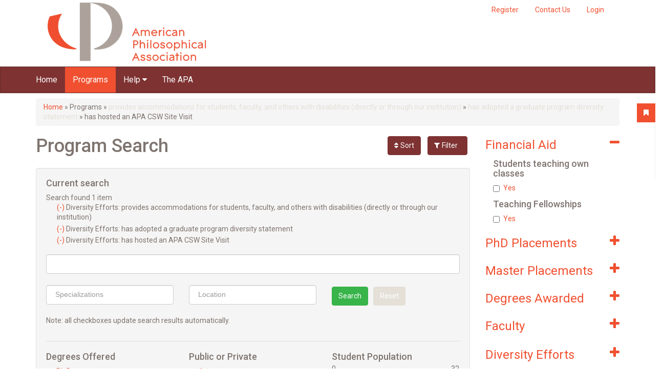

--- FILE ---
content_type: text/html; charset=utf-8
request_url: https://gradguide.apaonline.org/program-search?sort=field_percentage_of_tenured_trac&order=desc&amp%3Bamp%3Border=desc&amp%3Bamp%3Bf%5B0%5D=field_diversity_efforts%3Ahas%20adopted%20a%20graduate%20program%20diversity%20statement&amp%3Bamp%3Bf%5B1%5D=field_diversity_efforts%3Aeducates%20faculty%20and%20staff%20about%20disability%20accommodations%20and%20how%20to%20obtain%20them%20%28directly%20or%20through%20our%20institution%29&amp%3Bf%5B0%5D=field_diversity_efforts%3Ahas%20a%20mentoring%20program%20for%20junior%20faculty%20and/or%20graduate%20students%20that%20addresses%20issues%20of%20diversity%20and%20inclusion&f%5B0%5D=field_diversity_efforts%3Aprovides%20accommodations%20for%20students%2C%20faculty%2C%20and%20others%20with%20disabilities%20%28directly%20or%20through%20our%20institution%29&f%5B1%5D=field_diversity_efforts%3Ahas%20adopted%20a%20graduate%20program%20diversity%20statement&f%5B2%5D=field_diversity_efforts%3Ahas%20hosted%20an%20APA%20CSW%20Site%20Visit
body_size: 32547
content:
<!DOCTYPE html PUBLIC "-//W3C//DTD XHTML+RDFa 1.0//EN"
  "http://www.w3.org/MarkUp/DTD/xhtml-rdfa-1.dtd">
<html xmlns="http://www.w3.org/1999/xhtml" xml:lang="en" version="XHTML+RDFa 1.0" dir="ltr"
  xmlns:og="http://ogp.me/ns#">

<head profile="http://www.w3.org/1999/xhtml/vocab">
  <meta http-equiv="Content-Type" content="text/html; charset=utf-8" /><script type="text/javascript">(window.NREUM||(NREUM={})).init={ajax:{deny_list:["bam.nr-data.net"]},feature_flags:["soft_nav"]};(window.NREUM||(NREUM={})).loader_config={licenseKey:"39d5078155",applicationID:"19460836",browserID:"19460876"};;/*! For license information please see nr-loader-rum-1.308.0.min.js.LICENSE.txt */
(()=>{var e,t,r={163:(e,t,r)=>{"use strict";r.d(t,{j:()=>E});var n=r(384),i=r(1741);var a=r(2555);r(860).K7.genericEvents;const s="experimental.resources",o="register",c=e=>{if(!e||"string"!=typeof e)return!1;try{document.createDocumentFragment().querySelector(e)}catch{return!1}return!0};var d=r(2614),u=r(944),l=r(8122);const f="[data-nr-mask]",g=e=>(0,l.a)(e,(()=>{const e={feature_flags:[],experimental:{allow_registered_children:!1,resources:!1},mask_selector:"*",block_selector:"[data-nr-block]",mask_input_options:{color:!1,date:!1,"datetime-local":!1,email:!1,month:!1,number:!1,range:!1,search:!1,tel:!1,text:!1,time:!1,url:!1,week:!1,textarea:!1,select:!1,password:!0}};return{ajax:{deny_list:void 0,block_internal:!0,enabled:!0,autoStart:!0},api:{get allow_registered_children(){return e.feature_flags.includes(o)||e.experimental.allow_registered_children},set allow_registered_children(t){e.experimental.allow_registered_children=t},duplicate_registered_data:!1},browser_consent_mode:{enabled:!1},distributed_tracing:{enabled:void 0,exclude_newrelic_header:void 0,cors_use_newrelic_header:void 0,cors_use_tracecontext_headers:void 0,allowed_origins:void 0},get feature_flags(){return e.feature_flags},set feature_flags(t){e.feature_flags=t},generic_events:{enabled:!0,autoStart:!0},harvest:{interval:30},jserrors:{enabled:!0,autoStart:!0},logging:{enabled:!0,autoStart:!0},metrics:{enabled:!0,autoStart:!0},obfuscate:void 0,page_action:{enabled:!0},page_view_event:{enabled:!0,autoStart:!0},page_view_timing:{enabled:!0,autoStart:!0},performance:{capture_marks:!1,capture_measures:!1,capture_detail:!0,resources:{get enabled(){return e.feature_flags.includes(s)||e.experimental.resources},set enabled(t){e.experimental.resources=t},asset_types:[],first_party_domains:[],ignore_newrelic:!0}},privacy:{cookies_enabled:!0},proxy:{assets:void 0,beacon:void 0},session:{expiresMs:d.wk,inactiveMs:d.BB},session_replay:{autoStart:!0,enabled:!1,preload:!1,sampling_rate:10,error_sampling_rate:100,collect_fonts:!1,inline_images:!1,fix_stylesheets:!0,mask_all_inputs:!0,get mask_text_selector(){return e.mask_selector},set mask_text_selector(t){c(t)?e.mask_selector="".concat(t,",").concat(f):""===t||null===t?e.mask_selector=f:(0,u.R)(5,t)},get block_class(){return"nr-block"},get ignore_class(){return"nr-ignore"},get mask_text_class(){return"nr-mask"},get block_selector(){return e.block_selector},set block_selector(t){c(t)?e.block_selector+=",".concat(t):""!==t&&(0,u.R)(6,t)},get mask_input_options(){return e.mask_input_options},set mask_input_options(t){t&&"object"==typeof t?e.mask_input_options={...t,password:!0}:(0,u.R)(7,t)}},session_trace:{enabled:!0,autoStart:!0},soft_navigations:{enabled:!0,autoStart:!0},spa:{enabled:!0,autoStart:!0},ssl:void 0,user_actions:{enabled:!0,elementAttributes:["id","className","tagName","type"]}}})());var p=r(6154),m=r(9324);let h=0;const v={buildEnv:m.F3,distMethod:m.Xs,version:m.xv,originTime:p.WN},b={consented:!1},y={appMetadata:{},get consented(){return this.session?.state?.consent||b.consented},set consented(e){b.consented=e},customTransaction:void 0,denyList:void 0,disabled:!1,harvester:void 0,isolatedBacklog:!1,isRecording:!1,loaderType:void 0,maxBytes:3e4,obfuscator:void 0,onerror:void 0,ptid:void 0,releaseIds:{},session:void 0,timeKeeper:void 0,registeredEntities:[],jsAttributesMetadata:{bytes:0},get harvestCount(){return++h}},_=e=>{const t=(0,l.a)(e,y),r=Object.keys(v).reduce((e,t)=>(e[t]={value:v[t],writable:!1,configurable:!0,enumerable:!0},e),{});return Object.defineProperties(t,r)};var w=r(5701);const x=e=>{const t=e.startsWith("http");e+="/",r.p=t?e:"https://"+e};var R=r(7836),k=r(3241);const A={accountID:void 0,trustKey:void 0,agentID:void 0,licenseKey:void 0,applicationID:void 0,xpid:void 0},S=e=>(0,l.a)(e,A),T=new Set;function E(e,t={},r,s){let{init:o,info:c,loader_config:d,runtime:u={},exposed:l=!0}=t;if(!c){const e=(0,n.pV)();o=e.init,c=e.info,d=e.loader_config}e.init=g(o||{}),e.loader_config=S(d||{}),c.jsAttributes??={},p.bv&&(c.jsAttributes.isWorker=!0),e.info=(0,a.D)(c);const f=e.init,m=[c.beacon,c.errorBeacon];T.has(e.agentIdentifier)||(f.proxy.assets&&(x(f.proxy.assets),m.push(f.proxy.assets)),f.proxy.beacon&&m.push(f.proxy.beacon),e.beacons=[...m],function(e){const t=(0,n.pV)();Object.getOwnPropertyNames(i.W.prototype).forEach(r=>{const n=i.W.prototype[r];if("function"!=typeof n||"constructor"===n)return;let a=t[r];e[r]&&!1!==e.exposed&&"micro-agent"!==e.runtime?.loaderType&&(t[r]=(...t)=>{const n=e[r](...t);return a?a(...t):n})})}(e),(0,n.US)("activatedFeatures",w.B)),u.denyList=[...f.ajax.deny_list||[],...f.ajax.block_internal?m:[]],u.ptid=e.agentIdentifier,u.loaderType=r,e.runtime=_(u),T.has(e.agentIdentifier)||(e.ee=R.ee.get(e.agentIdentifier),e.exposed=l,(0,k.W)({agentIdentifier:e.agentIdentifier,drained:!!w.B?.[e.agentIdentifier],type:"lifecycle",name:"initialize",feature:void 0,data:e.config})),T.add(e.agentIdentifier)}},384:(e,t,r)=>{"use strict";r.d(t,{NT:()=>s,US:()=>u,Zm:()=>o,bQ:()=>d,dV:()=>c,pV:()=>l});var n=r(6154),i=r(1863),a=r(1910);const s={beacon:"bam.nr-data.net",errorBeacon:"bam.nr-data.net"};function o(){return n.gm.NREUM||(n.gm.NREUM={}),void 0===n.gm.newrelic&&(n.gm.newrelic=n.gm.NREUM),n.gm.NREUM}function c(){let e=o();return e.o||(e.o={ST:n.gm.setTimeout,SI:n.gm.setImmediate||n.gm.setInterval,CT:n.gm.clearTimeout,XHR:n.gm.XMLHttpRequest,REQ:n.gm.Request,EV:n.gm.Event,PR:n.gm.Promise,MO:n.gm.MutationObserver,FETCH:n.gm.fetch,WS:n.gm.WebSocket},(0,a.i)(...Object.values(e.o))),e}function d(e,t){let r=o();r.initializedAgents??={},t.initializedAt={ms:(0,i.t)(),date:new Date},r.initializedAgents[e]=t}function u(e,t){o()[e]=t}function l(){return function(){let e=o();const t=e.info||{};e.info={beacon:s.beacon,errorBeacon:s.errorBeacon,...t}}(),function(){let e=o();const t=e.init||{};e.init={...t}}(),c(),function(){let e=o();const t=e.loader_config||{};e.loader_config={...t}}(),o()}},782:(e,t,r)=>{"use strict";r.d(t,{T:()=>n});const n=r(860).K7.pageViewTiming},860:(e,t,r)=>{"use strict";r.d(t,{$J:()=>u,K7:()=>c,P3:()=>d,XX:()=>i,Yy:()=>o,df:()=>a,qY:()=>n,v4:()=>s});const n="events",i="jserrors",a="browser/blobs",s="rum",o="browser/logs",c={ajax:"ajax",genericEvents:"generic_events",jserrors:i,logging:"logging",metrics:"metrics",pageAction:"page_action",pageViewEvent:"page_view_event",pageViewTiming:"page_view_timing",sessionReplay:"session_replay",sessionTrace:"session_trace",softNav:"soft_navigations",spa:"spa"},d={[c.pageViewEvent]:1,[c.pageViewTiming]:2,[c.metrics]:3,[c.jserrors]:4,[c.spa]:5,[c.ajax]:6,[c.sessionTrace]:7,[c.softNav]:8,[c.sessionReplay]:9,[c.logging]:10,[c.genericEvents]:11},u={[c.pageViewEvent]:s,[c.pageViewTiming]:n,[c.ajax]:n,[c.spa]:n,[c.softNav]:n,[c.metrics]:i,[c.jserrors]:i,[c.sessionTrace]:a,[c.sessionReplay]:a,[c.logging]:o,[c.genericEvents]:"ins"}},944:(e,t,r)=>{"use strict";r.d(t,{R:()=>i});var n=r(3241);function i(e,t){"function"==typeof console.debug&&(console.debug("New Relic Warning: https://github.com/newrelic/newrelic-browser-agent/blob/main/docs/warning-codes.md#".concat(e),t),(0,n.W)({agentIdentifier:null,drained:null,type:"data",name:"warn",feature:"warn",data:{code:e,secondary:t}}))}},1687:(e,t,r)=>{"use strict";r.d(t,{Ak:()=>d,Ze:()=>f,x3:()=>u});var n=r(3241),i=r(7836),a=r(3606),s=r(860),o=r(2646);const c={};function d(e,t){const r={staged:!1,priority:s.P3[t]||0};l(e),c[e].get(t)||c[e].set(t,r)}function u(e,t){e&&c[e]&&(c[e].get(t)&&c[e].delete(t),p(e,t,!1),c[e].size&&g(e))}function l(e){if(!e)throw new Error("agentIdentifier required");c[e]||(c[e]=new Map)}function f(e="",t="feature",r=!1){if(l(e),!e||!c[e].get(t)||r)return p(e,t);c[e].get(t).staged=!0,g(e)}function g(e){const t=Array.from(c[e]);t.every(([e,t])=>t.staged)&&(t.sort((e,t)=>e[1].priority-t[1].priority),t.forEach(([t])=>{c[e].delete(t),p(e,t)}))}function p(e,t,r=!0){const s=e?i.ee.get(e):i.ee,c=a.i.handlers;if(!s.aborted&&s.backlog&&c){if((0,n.W)({agentIdentifier:e,type:"lifecycle",name:"drain",feature:t}),r){const e=s.backlog[t],r=c[t];if(r){for(let t=0;e&&t<e.length;++t)m(e[t],r);Object.entries(r).forEach(([e,t])=>{Object.values(t||{}).forEach(t=>{t[0]?.on&&t[0]?.context()instanceof o.y&&t[0].on(e,t[1])})})}}s.isolatedBacklog||delete c[t],s.backlog[t]=null,s.emit("drain-"+t,[])}}function m(e,t){var r=e[1];Object.values(t[r]||{}).forEach(t=>{var r=e[0];if(t[0]===r){var n=t[1],i=e[3],a=e[2];n.apply(i,a)}})}},1738:(e,t,r)=>{"use strict";r.d(t,{U:()=>g,Y:()=>f});var n=r(3241),i=r(9908),a=r(1863),s=r(944),o=r(5701),c=r(3969),d=r(8362),u=r(860),l=r(4261);function f(e,t,r,a){const f=a||r;!f||f[e]&&f[e]!==d.d.prototype[e]||(f[e]=function(){(0,i.p)(c.xV,["API/"+e+"/called"],void 0,u.K7.metrics,r.ee),(0,n.W)({agentIdentifier:r.agentIdentifier,drained:!!o.B?.[r.agentIdentifier],type:"data",name:"api",feature:l.Pl+e,data:{}});try{return t.apply(this,arguments)}catch(e){(0,s.R)(23,e)}})}function g(e,t,r,n,s){const o=e.info;null===r?delete o.jsAttributes[t]:o.jsAttributes[t]=r,(s||null===r)&&(0,i.p)(l.Pl+n,[(0,a.t)(),t,r],void 0,"session",e.ee)}},1741:(e,t,r)=>{"use strict";r.d(t,{W:()=>a});var n=r(944),i=r(4261);class a{#e(e,...t){if(this[e]!==a.prototype[e])return this[e](...t);(0,n.R)(35,e)}addPageAction(e,t){return this.#e(i.hG,e,t)}register(e){return this.#e(i.eY,e)}recordCustomEvent(e,t){return this.#e(i.fF,e,t)}setPageViewName(e,t){return this.#e(i.Fw,e,t)}setCustomAttribute(e,t,r){return this.#e(i.cD,e,t,r)}noticeError(e,t){return this.#e(i.o5,e,t)}setUserId(e,t=!1){return this.#e(i.Dl,e,t)}setApplicationVersion(e){return this.#e(i.nb,e)}setErrorHandler(e){return this.#e(i.bt,e)}addRelease(e,t){return this.#e(i.k6,e,t)}log(e,t){return this.#e(i.$9,e,t)}start(){return this.#e(i.d3)}finished(e){return this.#e(i.BL,e)}recordReplay(){return this.#e(i.CH)}pauseReplay(){return this.#e(i.Tb)}addToTrace(e){return this.#e(i.U2,e)}setCurrentRouteName(e){return this.#e(i.PA,e)}interaction(e){return this.#e(i.dT,e)}wrapLogger(e,t,r){return this.#e(i.Wb,e,t,r)}measure(e,t){return this.#e(i.V1,e,t)}consent(e){return this.#e(i.Pv,e)}}},1863:(e,t,r)=>{"use strict";function n(){return Math.floor(performance.now())}r.d(t,{t:()=>n})},1910:(e,t,r)=>{"use strict";r.d(t,{i:()=>a});var n=r(944);const i=new Map;function a(...e){return e.every(e=>{if(i.has(e))return i.get(e);const t="function"==typeof e?e.toString():"",r=t.includes("[native code]"),a=t.includes("nrWrapper");return r||a||(0,n.R)(64,e?.name||t),i.set(e,r),r})}},2555:(e,t,r)=>{"use strict";r.d(t,{D:()=>o,f:()=>s});var n=r(384),i=r(8122);const a={beacon:n.NT.beacon,errorBeacon:n.NT.errorBeacon,licenseKey:void 0,applicationID:void 0,sa:void 0,queueTime:void 0,applicationTime:void 0,ttGuid:void 0,user:void 0,account:void 0,product:void 0,extra:void 0,jsAttributes:{},userAttributes:void 0,atts:void 0,transactionName:void 0,tNamePlain:void 0};function s(e){try{return!!e.licenseKey&&!!e.errorBeacon&&!!e.applicationID}catch(e){return!1}}const o=e=>(0,i.a)(e,a)},2614:(e,t,r)=>{"use strict";r.d(t,{BB:()=>s,H3:()=>n,g:()=>d,iL:()=>c,tS:()=>o,uh:()=>i,wk:()=>a});const n="NRBA",i="SESSION",a=144e5,s=18e5,o={STARTED:"session-started",PAUSE:"session-pause",RESET:"session-reset",RESUME:"session-resume",UPDATE:"session-update"},c={SAME_TAB:"same-tab",CROSS_TAB:"cross-tab"},d={OFF:0,FULL:1,ERROR:2}},2646:(e,t,r)=>{"use strict";r.d(t,{y:()=>n});class n{constructor(e){this.contextId=e}}},2843:(e,t,r)=>{"use strict";r.d(t,{G:()=>a,u:()=>i});var n=r(3878);function i(e,t=!1,r,i){(0,n.DD)("visibilitychange",function(){if(t)return void("hidden"===document.visibilityState&&e());e(document.visibilityState)},r,i)}function a(e,t,r){(0,n.sp)("pagehide",e,t,r)}},3241:(e,t,r)=>{"use strict";r.d(t,{W:()=>a});var n=r(6154);const i="newrelic";function a(e={}){try{n.gm.dispatchEvent(new CustomEvent(i,{detail:e}))}catch(e){}}},3606:(e,t,r)=>{"use strict";r.d(t,{i:()=>a});var n=r(9908);a.on=s;var i=a.handlers={};function a(e,t,r,a){s(a||n.d,i,e,t,r)}function s(e,t,r,i,a){a||(a="feature"),e||(e=n.d);var s=t[a]=t[a]||{};(s[r]=s[r]||[]).push([e,i])}},3878:(e,t,r)=>{"use strict";function n(e,t){return{capture:e,passive:!1,signal:t}}function i(e,t,r=!1,i){window.addEventListener(e,t,n(r,i))}function a(e,t,r=!1,i){document.addEventListener(e,t,n(r,i))}r.d(t,{DD:()=>a,jT:()=>n,sp:()=>i})},3969:(e,t,r)=>{"use strict";r.d(t,{TZ:()=>n,XG:()=>o,rs:()=>i,xV:()=>s,z_:()=>a});const n=r(860).K7.metrics,i="sm",a="cm",s="storeSupportabilityMetrics",o="storeEventMetrics"},4234:(e,t,r)=>{"use strict";r.d(t,{W:()=>a});var n=r(7836),i=r(1687);class a{constructor(e,t){this.agentIdentifier=e,this.ee=n.ee.get(e),this.featureName=t,this.blocked=!1}deregisterDrain(){(0,i.x3)(this.agentIdentifier,this.featureName)}}},4261:(e,t,r)=>{"use strict";r.d(t,{$9:()=>d,BL:()=>o,CH:()=>g,Dl:()=>_,Fw:()=>y,PA:()=>h,Pl:()=>n,Pv:()=>k,Tb:()=>l,U2:()=>a,V1:()=>R,Wb:()=>x,bt:()=>b,cD:()=>v,d3:()=>w,dT:()=>c,eY:()=>p,fF:()=>f,hG:()=>i,k6:()=>s,nb:()=>m,o5:()=>u});const n="api-",i="addPageAction",a="addToTrace",s="addRelease",o="finished",c="interaction",d="log",u="noticeError",l="pauseReplay",f="recordCustomEvent",g="recordReplay",p="register",m="setApplicationVersion",h="setCurrentRouteName",v="setCustomAttribute",b="setErrorHandler",y="setPageViewName",_="setUserId",w="start",x="wrapLogger",R="measure",k="consent"},5289:(e,t,r)=>{"use strict";r.d(t,{GG:()=>s,Qr:()=>c,sB:()=>o});var n=r(3878),i=r(6389);function a(){return"undefined"==typeof document||"complete"===document.readyState}function s(e,t){if(a())return e();const r=(0,i.J)(e),s=setInterval(()=>{a()&&(clearInterval(s),r())},500);(0,n.sp)("load",r,t)}function o(e){if(a())return e();(0,n.DD)("DOMContentLoaded",e)}function c(e){if(a())return e();(0,n.sp)("popstate",e)}},5607:(e,t,r)=>{"use strict";r.d(t,{W:()=>n});const n=(0,r(9566).bz)()},5701:(e,t,r)=>{"use strict";r.d(t,{B:()=>a,t:()=>s});var n=r(3241);const i=new Set,a={};function s(e,t){const r=t.agentIdentifier;a[r]??={},e&&"object"==typeof e&&(i.has(r)||(t.ee.emit("rumresp",[e]),a[r]=e,i.add(r),(0,n.W)({agentIdentifier:r,loaded:!0,drained:!0,type:"lifecycle",name:"load",feature:void 0,data:e})))}},6154:(e,t,r)=>{"use strict";r.d(t,{OF:()=>c,RI:()=>i,WN:()=>u,bv:()=>a,eN:()=>l,gm:()=>s,mw:()=>o,sb:()=>d});var n=r(1863);const i="undefined"!=typeof window&&!!window.document,a="undefined"!=typeof WorkerGlobalScope&&("undefined"!=typeof self&&self instanceof WorkerGlobalScope&&self.navigator instanceof WorkerNavigator||"undefined"!=typeof globalThis&&globalThis instanceof WorkerGlobalScope&&globalThis.navigator instanceof WorkerNavigator),s=i?window:"undefined"!=typeof WorkerGlobalScope&&("undefined"!=typeof self&&self instanceof WorkerGlobalScope&&self||"undefined"!=typeof globalThis&&globalThis instanceof WorkerGlobalScope&&globalThis),o=Boolean("hidden"===s?.document?.visibilityState),c=/iPad|iPhone|iPod/.test(s.navigator?.userAgent),d=c&&"undefined"==typeof SharedWorker,u=((()=>{const e=s.navigator?.userAgent?.match(/Firefox[/\s](\d+\.\d+)/);Array.isArray(e)&&e.length>=2&&e[1]})(),Date.now()-(0,n.t)()),l=()=>"undefined"!=typeof PerformanceNavigationTiming&&s?.performance?.getEntriesByType("navigation")?.[0]?.responseStart},6389:(e,t,r)=>{"use strict";function n(e,t=500,r={}){const n=r?.leading||!1;let i;return(...r)=>{n&&void 0===i&&(e.apply(this,r),i=setTimeout(()=>{i=clearTimeout(i)},t)),n||(clearTimeout(i),i=setTimeout(()=>{e.apply(this,r)},t))}}function i(e){let t=!1;return(...r)=>{t||(t=!0,e.apply(this,r))}}r.d(t,{J:()=>i,s:()=>n})},6630:(e,t,r)=>{"use strict";r.d(t,{T:()=>n});const n=r(860).K7.pageViewEvent},7699:(e,t,r)=>{"use strict";r.d(t,{It:()=>a,KC:()=>o,No:()=>i,qh:()=>s});var n=r(860);const i=16e3,a=1e6,s="SESSION_ERROR",o={[n.K7.logging]:!0,[n.K7.genericEvents]:!1,[n.K7.jserrors]:!1,[n.K7.ajax]:!1}},7836:(e,t,r)=>{"use strict";r.d(t,{P:()=>o,ee:()=>c});var n=r(384),i=r(8990),a=r(2646),s=r(5607);const o="nr@context:".concat(s.W),c=function e(t,r){var n={},s={},u={},l=!1;try{l=16===r.length&&d.initializedAgents?.[r]?.runtime.isolatedBacklog}catch(e){}var f={on:p,addEventListener:p,removeEventListener:function(e,t){var r=n[e];if(!r)return;for(var i=0;i<r.length;i++)r[i]===t&&r.splice(i,1)},emit:function(e,r,n,i,a){!1!==a&&(a=!0);if(c.aborted&&!i)return;t&&a&&t.emit(e,r,n);var o=g(n);m(e).forEach(e=>{e.apply(o,r)});var d=v()[s[e]];d&&d.push([f,e,r,o]);return o},get:h,listeners:m,context:g,buffer:function(e,t){const r=v();if(t=t||"feature",f.aborted)return;Object.entries(e||{}).forEach(([e,n])=>{s[n]=t,t in r||(r[t]=[])})},abort:function(){f._aborted=!0,Object.keys(f.backlog).forEach(e=>{delete f.backlog[e]})},isBuffering:function(e){return!!v()[s[e]]},debugId:r,backlog:l?{}:t&&"object"==typeof t.backlog?t.backlog:{},isolatedBacklog:l};return Object.defineProperty(f,"aborted",{get:()=>{let e=f._aborted||!1;return e||(t&&(e=t.aborted),e)}}),f;function g(e){return e&&e instanceof a.y?e:e?(0,i.I)(e,o,()=>new a.y(o)):new a.y(o)}function p(e,t){n[e]=m(e).concat(t)}function m(e){return n[e]||[]}function h(t){return u[t]=u[t]||e(f,t)}function v(){return f.backlog}}(void 0,"globalEE"),d=(0,n.Zm)();d.ee||(d.ee=c)},8122:(e,t,r)=>{"use strict";r.d(t,{a:()=>i});var n=r(944);function i(e,t){try{if(!e||"object"!=typeof e)return(0,n.R)(3);if(!t||"object"!=typeof t)return(0,n.R)(4);const r=Object.create(Object.getPrototypeOf(t),Object.getOwnPropertyDescriptors(t)),a=0===Object.keys(r).length?e:r;for(let s in a)if(void 0!==e[s])try{if(null===e[s]){r[s]=null;continue}Array.isArray(e[s])&&Array.isArray(t[s])?r[s]=Array.from(new Set([...e[s],...t[s]])):"object"==typeof e[s]&&"object"==typeof t[s]?r[s]=i(e[s],t[s]):r[s]=e[s]}catch(e){r[s]||(0,n.R)(1,e)}return r}catch(e){(0,n.R)(2,e)}}},8362:(e,t,r)=>{"use strict";r.d(t,{d:()=>a});var n=r(9566),i=r(1741);class a extends i.W{agentIdentifier=(0,n.LA)(16)}},8374:(e,t,r)=>{r.nc=(()=>{try{return document?.currentScript?.nonce}catch(e){}return""})()},8990:(e,t,r)=>{"use strict";r.d(t,{I:()=>i});var n=Object.prototype.hasOwnProperty;function i(e,t,r){if(n.call(e,t))return e[t];var i=r();if(Object.defineProperty&&Object.keys)try{return Object.defineProperty(e,t,{value:i,writable:!0,enumerable:!1}),i}catch(e){}return e[t]=i,i}},9324:(e,t,r)=>{"use strict";r.d(t,{F3:()=>i,Xs:()=>a,xv:()=>n});const n="1.308.0",i="PROD",a="CDN"},9566:(e,t,r)=>{"use strict";r.d(t,{LA:()=>o,bz:()=>s});var n=r(6154);const i="xxxxxxxx-xxxx-4xxx-yxxx-xxxxxxxxxxxx";function a(e,t){return e?15&e[t]:16*Math.random()|0}function s(){const e=n.gm?.crypto||n.gm?.msCrypto;let t,r=0;return e&&e.getRandomValues&&(t=e.getRandomValues(new Uint8Array(30))),i.split("").map(e=>"x"===e?a(t,r++).toString(16):"y"===e?(3&a()|8).toString(16):e).join("")}function o(e){const t=n.gm?.crypto||n.gm?.msCrypto;let r,i=0;t&&t.getRandomValues&&(r=t.getRandomValues(new Uint8Array(e)));const s=[];for(var o=0;o<e;o++)s.push(a(r,i++).toString(16));return s.join("")}},9908:(e,t,r)=>{"use strict";r.d(t,{d:()=>n,p:()=>i});var n=r(7836).ee.get("handle");function i(e,t,r,i,a){a?(a.buffer([e],i),a.emit(e,t,r)):(n.buffer([e],i),n.emit(e,t,r))}}},n={};function i(e){var t=n[e];if(void 0!==t)return t.exports;var a=n[e]={exports:{}};return r[e](a,a.exports,i),a.exports}i.m=r,i.d=(e,t)=>{for(var r in t)i.o(t,r)&&!i.o(e,r)&&Object.defineProperty(e,r,{enumerable:!0,get:t[r]})},i.f={},i.e=e=>Promise.all(Object.keys(i.f).reduce((t,r)=>(i.f[r](e,t),t),[])),i.u=e=>"nr-rum-1.308.0.min.js",i.o=(e,t)=>Object.prototype.hasOwnProperty.call(e,t),e={},t="NRBA-1.308.0.PROD:",i.l=(r,n,a,s)=>{if(e[r])e[r].push(n);else{var o,c;if(void 0!==a)for(var d=document.getElementsByTagName("script"),u=0;u<d.length;u++){var l=d[u];if(l.getAttribute("src")==r||l.getAttribute("data-webpack")==t+a){o=l;break}}if(!o){c=!0;var f={296:"sha512-+MIMDsOcckGXa1EdWHqFNv7P+JUkd5kQwCBr3KE6uCvnsBNUrdSt4a/3/L4j4TxtnaMNjHpza2/erNQbpacJQA=="};(o=document.createElement("script")).charset="utf-8",i.nc&&o.setAttribute("nonce",i.nc),o.setAttribute("data-webpack",t+a),o.src=r,0!==o.src.indexOf(window.location.origin+"/")&&(o.crossOrigin="anonymous"),f[s]&&(o.integrity=f[s])}e[r]=[n];var g=(t,n)=>{o.onerror=o.onload=null,clearTimeout(p);var i=e[r];if(delete e[r],o.parentNode&&o.parentNode.removeChild(o),i&&i.forEach(e=>e(n)),t)return t(n)},p=setTimeout(g.bind(null,void 0,{type:"timeout",target:o}),12e4);o.onerror=g.bind(null,o.onerror),o.onload=g.bind(null,o.onload),c&&document.head.appendChild(o)}},i.r=e=>{"undefined"!=typeof Symbol&&Symbol.toStringTag&&Object.defineProperty(e,Symbol.toStringTag,{value:"Module"}),Object.defineProperty(e,"__esModule",{value:!0})},i.p="https://js-agent.newrelic.com/",(()=>{var e={374:0,840:0};i.f.j=(t,r)=>{var n=i.o(e,t)?e[t]:void 0;if(0!==n)if(n)r.push(n[2]);else{var a=new Promise((r,i)=>n=e[t]=[r,i]);r.push(n[2]=a);var s=i.p+i.u(t),o=new Error;i.l(s,r=>{if(i.o(e,t)&&(0!==(n=e[t])&&(e[t]=void 0),n)){var a=r&&("load"===r.type?"missing":r.type),s=r&&r.target&&r.target.src;o.message="Loading chunk "+t+" failed: ("+a+": "+s+")",o.name="ChunkLoadError",o.type=a,o.request=s,n[1](o)}},"chunk-"+t,t)}};var t=(t,r)=>{var n,a,[s,o,c]=r,d=0;if(s.some(t=>0!==e[t])){for(n in o)i.o(o,n)&&(i.m[n]=o[n]);if(c)c(i)}for(t&&t(r);d<s.length;d++)a=s[d],i.o(e,a)&&e[a]&&e[a][0](),e[a]=0},r=self["webpackChunk:NRBA-1.308.0.PROD"]=self["webpackChunk:NRBA-1.308.0.PROD"]||[];r.forEach(t.bind(null,0)),r.push=t.bind(null,r.push.bind(r))})(),(()=>{"use strict";i(8374);var e=i(8362),t=i(860);const r=Object.values(t.K7);var n=i(163);var a=i(9908),s=i(1863),o=i(4261),c=i(1738);var d=i(1687),u=i(4234),l=i(5289),f=i(6154),g=i(944),p=i(384);const m=e=>f.RI&&!0===e?.privacy.cookies_enabled;function h(e){return!!(0,p.dV)().o.MO&&m(e)&&!0===e?.session_trace.enabled}var v=i(6389),b=i(7699);class y extends u.W{constructor(e,t){super(e.agentIdentifier,t),this.agentRef=e,this.abortHandler=void 0,this.featAggregate=void 0,this.loadedSuccessfully=void 0,this.onAggregateImported=new Promise(e=>{this.loadedSuccessfully=e}),this.deferred=Promise.resolve(),!1===e.init[this.featureName].autoStart?this.deferred=new Promise((t,r)=>{this.ee.on("manual-start-all",(0,v.J)(()=>{(0,d.Ak)(e.agentIdentifier,this.featureName),t()}))}):(0,d.Ak)(e.agentIdentifier,t)}importAggregator(e,t,r={}){if(this.featAggregate)return;const n=async()=>{let n;await this.deferred;try{if(m(e.init)){const{setupAgentSession:t}=await i.e(296).then(i.bind(i,3305));n=t(e)}}catch(e){(0,g.R)(20,e),this.ee.emit("internal-error",[e]),(0,a.p)(b.qh,[e],void 0,this.featureName,this.ee)}try{if(!this.#t(this.featureName,n,e.init))return(0,d.Ze)(this.agentIdentifier,this.featureName),void this.loadedSuccessfully(!1);const{Aggregate:i}=await t();this.featAggregate=new i(e,r),e.runtime.harvester.initializedAggregates.push(this.featAggregate),this.loadedSuccessfully(!0)}catch(e){(0,g.R)(34,e),this.abortHandler?.(),(0,d.Ze)(this.agentIdentifier,this.featureName,!0),this.loadedSuccessfully(!1),this.ee&&this.ee.abort()}};f.RI?(0,l.GG)(()=>n(),!0):n()}#t(e,r,n){if(this.blocked)return!1;switch(e){case t.K7.sessionReplay:return h(n)&&!!r;case t.K7.sessionTrace:return!!r;default:return!0}}}var _=i(6630),w=i(2614),x=i(3241);class R extends y{static featureName=_.T;constructor(e){var t;super(e,_.T),this.setupInspectionEvents(e.agentIdentifier),t=e,(0,c.Y)(o.Fw,function(e,r){"string"==typeof e&&("/"!==e.charAt(0)&&(e="/"+e),t.runtime.customTransaction=(r||"http://custom.transaction")+e,(0,a.p)(o.Pl+o.Fw,[(0,s.t)()],void 0,void 0,t.ee))},t),this.importAggregator(e,()=>i.e(296).then(i.bind(i,3943)))}setupInspectionEvents(e){const t=(t,r)=>{t&&(0,x.W)({agentIdentifier:e,timeStamp:t.timeStamp,loaded:"complete"===t.target.readyState,type:"window",name:r,data:t.target.location+""})};(0,l.sB)(e=>{t(e,"DOMContentLoaded")}),(0,l.GG)(e=>{t(e,"load")}),(0,l.Qr)(e=>{t(e,"navigate")}),this.ee.on(w.tS.UPDATE,(t,r)=>{(0,x.W)({agentIdentifier:e,type:"lifecycle",name:"session",data:r})})}}class k extends e.d{constructor(e){var t;(super(),f.gm)?(this.features={},(0,p.bQ)(this.agentIdentifier,this),this.desiredFeatures=new Set(e.features||[]),this.desiredFeatures.add(R),(0,n.j)(this,e,e.loaderType||"agent"),t=this,(0,c.Y)(o.cD,function(e,r,n=!1){if("string"==typeof e){if(["string","number","boolean"].includes(typeof r)||null===r)return(0,c.U)(t,e,r,o.cD,n);(0,g.R)(40,typeof r)}else(0,g.R)(39,typeof e)},t),function(e){(0,c.Y)(o.Dl,function(t,r=!1){if("string"!=typeof t&&null!==t)return void(0,g.R)(41,typeof t);const n=e.info.jsAttributes["enduser.id"];r&&null!=n&&n!==t?(0,a.p)(o.Pl+"setUserIdAndResetSession",[t],void 0,"session",e.ee):(0,c.U)(e,"enduser.id",t,o.Dl,!0)},e)}(this),function(e){(0,c.Y)(o.nb,function(t){if("string"==typeof t||null===t)return(0,c.U)(e,"application.version",t,o.nb,!1);(0,g.R)(42,typeof t)},e)}(this),function(e){(0,c.Y)(o.d3,function(){e.ee.emit("manual-start-all")},e)}(this),function(e){(0,c.Y)(o.Pv,function(t=!0){if("boolean"==typeof t){if((0,a.p)(o.Pl+o.Pv,[t],void 0,"session",e.ee),e.runtime.consented=t,t){const t=e.features.page_view_event;t.onAggregateImported.then(e=>{const r=t.featAggregate;e&&!r.sentRum&&r.sendRum()})}}else(0,g.R)(65,typeof t)},e)}(this),this.run()):(0,g.R)(21)}get config(){return{info:this.info,init:this.init,loader_config:this.loader_config,runtime:this.runtime}}get api(){return this}run(){try{const e=function(e){const t={};return r.forEach(r=>{t[r]=!!e[r]?.enabled}),t}(this.init),n=[...this.desiredFeatures];n.sort((e,r)=>t.P3[e.featureName]-t.P3[r.featureName]),n.forEach(r=>{if(!e[r.featureName]&&r.featureName!==t.K7.pageViewEvent)return;if(r.featureName===t.K7.spa)return void(0,g.R)(67);const n=function(e){switch(e){case t.K7.ajax:return[t.K7.jserrors];case t.K7.sessionTrace:return[t.K7.ajax,t.K7.pageViewEvent];case t.K7.sessionReplay:return[t.K7.sessionTrace];case t.K7.pageViewTiming:return[t.K7.pageViewEvent];default:return[]}}(r.featureName).filter(e=>!(e in this.features));n.length>0&&(0,g.R)(36,{targetFeature:r.featureName,missingDependencies:n}),this.features[r.featureName]=new r(this)})}catch(e){(0,g.R)(22,e);for(const e in this.features)this.features[e].abortHandler?.();const t=(0,p.Zm)();delete t.initializedAgents[this.agentIdentifier]?.features,delete this.sharedAggregator;return t.ee.get(this.agentIdentifier).abort(),!1}}}var A=i(2843),S=i(782);class T extends y{static featureName=S.T;constructor(e){super(e,S.T),f.RI&&((0,A.u)(()=>(0,a.p)("docHidden",[(0,s.t)()],void 0,S.T,this.ee),!0),(0,A.G)(()=>(0,a.p)("winPagehide",[(0,s.t)()],void 0,S.T,this.ee)),this.importAggregator(e,()=>i.e(296).then(i.bind(i,2117))))}}var E=i(3969);class I extends y{static featureName=E.TZ;constructor(e){super(e,E.TZ),f.RI&&document.addEventListener("securitypolicyviolation",e=>{(0,a.p)(E.xV,["Generic/CSPViolation/Detected"],void 0,this.featureName,this.ee)}),this.importAggregator(e,()=>i.e(296).then(i.bind(i,9623)))}}new k({features:[R,T,I],loaderType:"lite"})})()})();</script>
<meta name="viewport" content="width=device-width, initial-scale=1.0" />
<meta name="keywords" content="apa, american philosophical association, education, graduate, philosophy department, degree program, doctoral, philosophy" />
<meta name="rating" content="general" />
<meta name="generator" content="Drupal 7 (https://drupal.org)" />
<link rel="image_src" href="https://gradguide.apaonline.org/sites/default/files/apa_logo_400e2f003813756bd5e445df83790666_1_1.png" />
<link rel="canonical" href="https://gradguide.apaonline.org/program-search" />
<link rel="shortlink" href="https://gradguide.apaonline.org/program-search" />
<meta property="og:site_name" content="APA Grad Guide" />
<meta property="og:type" content="article" />
<meta property="og:url" content="https://gradguide.apaonline.org/program-search" />
<meta property="og:title" content="Program Search" />
<meta property="og:updated_time" content="2021-04-13T07:38:23-04:00" />
<meta property="og:image" content="https://gradguide.apaonline.org/sites/default/files/apa_logo_400e2f003813756bd5e445df83790666_1_1.png" />
<meta property="og:image:width" content="360" />
<meta property="og:image:height" content="220" />
<meta name="twitter:card" content="summary" />
<meta name="twitter:title" content="Program Search" />
<meta name="twitter:url" content="https://gradguide.apaonline.org/program-search" />
<meta name="twitter:image" content="https://gradguide.apaonline.org/sites/default/files/apa_logo_400e2f003813756bd5e445df83790666_1_1.png" />
<meta name="twitter:image:width" content="360" />
<meta name="twitter:image:height" content="220" />
<meta name="twitter:image:alt" content="Logo" />
<meta property="article:published_time" content="2015-06-17T11:50:40-04:00" />
<meta property="article:modified_time" content="2021-04-13T07:38:23-04:00" />
<link rel="shortcut icon" href="https://gradguide.apaonline.org/sites/default/files/favicon.ico" type="image/vnd.microsoft.icon" />
  <title>Program Search | APA Grad Guide</title>
  <link type="text/css" rel="stylesheet" href="https://gradguide.apaonline.org/modules/system/system.base.css?sm32ye" media="all" />
<link type="text/css" rel="stylesheet" href="https://gradguide.apaonline.org/modules/system/system.messages.css?sm32ye" media="all" />
<link type="text/css" rel="stylesheet" href="https://gradguide.apaonline.org/modules/system/system.theme.css?sm32ye" media="all" />
<link type="text/css" rel="stylesheet" href="https://gradguide.apaonline.org/profiles/panopoly/modules/panopoly/panopoly_core/css/panopoly-jquery-ui-theme.css?sm32ye" media="all" />
<link type="text/css" rel="stylesheet" href="https://gradguide.apaonline.org/sites/all/modules/contrib/jquery_update/replace/ui/themes/base/minified/jquery.ui.accordion.min.css?sm32ye" media="all" />
<link type="text/css" rel="stylesheet" href="https://gradguide.apaonline.org/sites/all/libraries/chosen/chosen.css?sm32ye" media="all" />
<link type="text/css" rel="stylesheet" href="https://gradguide.apaonline.org/sites/all/modules/contrib/chosen/css/chosen-drupal.css?sm32ye" media="all" />
<link type="text/css" rel="stylesheet" href="https://gradguide.apaonline.org/sites/all/modules/contrib/jquery_update/replace/ui/themes/base/minified/jquery.ui.slider.min.css?sm32ye" media="all" />
<link type="text/css" rel="stylesheet" href="https://gradguide.apaonline.org/modules/comment/comment.css?sm32ye" media="all" />
<link type="text/css" rel="stylesheet" href="https://gradguide.apaonline.org/profiles/panopoly/modules/contrib/date/date_api/date.css?sm32ye" media="all" />
<link type="text/css" rel="stylesheet" href="https://gradguide.apaonline.org/profiles/panopoly/modules/contrib/date/date_popup/themes/datepicker.1.7.css?sm32ye" media="all" />
<link type="text/css" rel="stylesheet" href="https://gradguide.apaonline.org/modules/field/theme/field.css?sm32ye" media="all" />
<link type="text/css" rel="stylesheet" href="https://gradguide.apaonline.org/sites/all/modules/contrib/logintoboggan/logintoboggan.css?sm32ye" media="all" />
<link type="text/css" rel="stylesheet" href="https://gradguide.apaonline.org/modules/node/node.css?sm32ye" media="all" />
<link type="text/css" rel="stylesheet" href="https://gradguide.apaonline.org/profiles/panopoly/modules/panopoly/panopoly_admin/panopoly-admin-navbar.css?sm32ye" media="all" />
<link type="text/css" rel="stylesheet" href="https://gradguide.apaonline.org/profiles/panopoly/modules/panopoly/panopoly_core/css/panopoly-dropbutton.css?sm32ye" media="all" />
<link type="text/css" rel="stylesheet" href="https://gradguide.apaonline.org/profiles/panopoly/modules/panopoly/panopoly_magic/css/panopoly-magic.css?sm32ye" media="all" />
<link type="text/css" rel="stylesheet" href="https://gradguide.apaonline.org/profiles/panopoly/modules/panopoly/panopoly_theme/css/panopoly-featured.css?sm32ye" media="all" />
<link type="text/css" rel="stylesheet" href="https://gradguide.apaonline.org/profiles/panopoly/modules/panopoly/panopoly_theme/css/panopoly-accordian.css?sm32ye" media="all" />
<link type="text/css" rel="stylesheet" href="https://gradguide.apaonline.org/profiles/panopoly/modules/panopoly/panopoly_theme/css/panopoly-layouts.css?sm32ye" media="all" />
<link type="text/css" rel="stylesheet" href="https://gradguide.apaonline.org/profiles/panopoly/modules/panopoly/panopoly_widgets/panopoly-widgets.css?sm32ye" media="all" />
<link type="text/css" rel="stylesheet" href="https://gradguide.apaonline.org/profiles/panopoly/modules/panopoly/panopoly_widgets/panopoly-widgets-spotlight.css?sm32ye" media="all" />
<link type="text/css" rel="stylesheet" href="https://gradguide.apaonline.org/profiles/panopoly/modules/panopoly/panopoly_wysiwyg/panopoly-wysiwyg.css?sm32ye" media="all" />
<link type="text/css" rel="stylesheet" href="https://gradguide.apaonline.org/profiles/panopoly/modules/contrib/radix_layouts/radix_layouts.css?sm32ye" media="all" />
<link type="text/css" rel="stylesheet" href="https://gradguide.apaonline.org/modules/search/search.css?sm32ye" media="all" />
<link type="text/css" rel="stylesheet" href="https://gradguide.apaonline.org/modules/user/user.css?sm32ye" media="all" />
<link type="text/css" rel="stylesheet" href="https://gradguide.apaonline.org/profiles/panopoly/modules/contrib/views/css/views.css?sm32ye" media="all" />
<link type="text/css" rel="stylesheet" href="https://gradguide.apaonline.org/profiles/panopoly/modules/contrib/caption_filter/caption-filter.css?sm32ye" media="all" />
<link type="text/css" rel="stylesheet" href="https://gradguide.apaonline.org/profiles/panopoly/modules/contrib/ctools/css/ctools.css?sm32ye" media="all" />
<link type="text/css" rel="stylesheet" href="https://gradguide.apaonline.org/profiles/panopoly/modules/contrib/panels/css/panels.css?sm32ye" media="all" />
<link type="text/css" rel="stylesheet" href="https://gradguide.apaonline.org/sites/all/modules/contrib/addressfield/addressfield.css?sm32ye" media="all" />
<link type="text/css" rel="stylesheet" href="https://gradguide.apaonline.org/sites/all/modules/patched/ajax_facets/misc/ajax_facets.css?sm32ye" media="all" />
<link type="text/css" rel="stylesheet" href="https://gradguide.apaonline.org/profiles/panopoly/modules/contrib/facetapi/facetapi.css?sm32ye" media="all" />
<link type="text/css" rel="stylesheet" href="https://gradguide.apaonline.org/sites/all/themes/grad/assets/css/screen.css?sm32ye" media="all" />
<link type="text/css" rel="stylesheet" href="https://gradguide.apaonline.org/sites/all/themes/grad/assets/css/print.css?sm32ye" media="print" />
<link type="text/css" rel="stylesheet" href="https://gradguide.apaonline.org/profiles/panopoly/modules/panopoly/panopoly_images/panopoly-images.css?sm32ye" media="all" />
  <script type="text/javascript" src="https://gradguide.apaonline.org/sites/all/modules/contrib/jquery_update/replace/jquery/1.10/jquery.min.js?v=1.10.2"></script>
<script type="text/javascript" src="https://gradguide.apaonline.org/misc/jquery-extend-3.4.0.js?v=1.10.2"></script>
<script type="text/javascript" src="https://gradguide.apaonline.org/misc/jquery-html-prefilter-3.5.0-backport.js?v=1.10.2"></script>
<script type="text/javascript" src="https://gradguide.apaonline.org/misc/jquery.once.js?v=1.2"></script>
<script type="text/javascript" src="https://gradguide.apaonline.org/misc/drupal.js?sm32ye"></script>
<script type="text/javascript" src="https://maxcdn.bootstrapcdn.com/bootstrap/3.4.1/js/bootstrap.min.js"></script>
<script type="text/javascript" src="https://gradguide.apaonline.org/sites/all/modules/contrib/jquery_update/replace/ui/ui/minified/jquery.ui.core.min.js?v=1.10.2"></script>
<script type="text/javascript" src="https://gradguide.apaonline.org/sites/all/modules/contrib/jquery_update/replace/ui/ui/minified/jquery.ui.widget.min.js?v=1.10.2"></script>
<script type="text/javascript" src="https://gradguide.apaonline.org/sites/all/modules/contrib/jquery_update/replace/ui/ui/minified/jquery.ui.tabs.min.js?v=1.10.2"></script>
<script type="text/javascript" src="https://gradguide.apaonline.org/sites/all/modules/contrib/jquery_update/replace/ui/ui/minified/jquery.ui.accordion.min.js?v=1.10.2"></script>
<script type="text/javascript" src="https://gradguide.apaonline.org/sites/all/modules/contrib/jquery_update/replace/ui/external/jquery.cookie.js?v=67fb34f6a866c40d0570"></script>
<script type="text/javascript" src="https://gradguide.apaonline.org/sites/all/modules/contrib/jquery_update/replace/jquery.form/4/jquery.form.min.js?v=4.2.1"></script>
<script type="text/javascript" src="https://gradguide.apaonline.org/sites/all/libraries/chosen/chosen.jquery.min.js?v=1.1.0"></script>
<script type="text/javascript" src="https://gradguide.apaonline.org/sites/all/modules/contrib/jquery_update/replace/ui/ui/minified/jquery.ui.mouse.min.js?v=1.10.2"></script>
<script type="text/javascript" src="https://gradguide.apaonline.org/sites/all/modules/contrib/jquery_update/replace/ui/ui/minified/jquery.ui.slider.min.js?v=1.10.2"></script>
<script type="text/javascript" src="https://gradguide.apaonline.org/misc/ajax.js?v=7.74"></script>
<script type="text/javascript" src="https://gradguide.apaonline.org/sites/all/modules/contrib/jquery_update/js/jquery_update.js?v=0.0.1"></script>
<script type="text/javascript" src="https://gradguide.apaonline.org/profiles/panopoly/modules/panopoly/panopoly_images/panopoly-images.js?sm32ye"></script>
<script type="text/javascript" src="https://gradguide.apaonline.org/profiles/panopoly/modules/panopoly/panopoly_admin/panopoly-admin.js?sm32ye"></script>
<script type="text/javascript" src="https://gradguide.apaonline.org/profiles/panopoly/modules/panopoly/panopoly_magic/panopoly-magic.js?sm32ye"></script>
<script type="text/javascript" src="https://gradguide.apaonline.org/profiles/panopoly/modules/panopoly/panopoly_theme/js/panopoly-accordion.js?sm32ye"></script>
<script type="text/javascript" src="https://gradguide.apaonline.org/profiles/panopoly/modules/contrib/caption_filter/js/caption-filter.js?sm32ye"></script>
<script type="text/javascript" src="https://gradguide.apaonline.org/profiles/panopoly/libraries/jquery.imagesloaded/jquery.imagesloaded.min.js?sm32ye"></script>
<script type="text/javascript" src="https://gradguide.apaonline.org/sites/all/modules/patched/ajax_facets/misc/url.min.js?sm32ye"></script>
<script type="text/javascript" src="https://gradguide.apaonline.org/sites/all/modules/patched/ajax_facets/misc/ajax_facets.js?sm32ye"></script>
<script type="text/javascript" src="https://gradguide.apaonline.org/misc/progress.js?v=7.74"></script>
<script type="text/javascript" src="https://gradguide.apaonline.org/sites/all/modules/contrib/views_flag_refresh/views_flag_refresh.js?sm32ye"></script>
<script type="text/javascript" src="https://gradguide.apaonline.org/sites/all/modules/contrib/views_load_more/views_load_more.js?sm32ye"></script>
<script type="text/javascript" src="https://gradguide.apaonline.org/profiles/panopoly/modules/contrib/facetapi/facetapi.js?sm32ye"></script>
<script type="text/javascript" src="https://gradguide.apaonline.org/sites/all/modules/contrib/google_analytics/googleanalytics.js?sm32ye"></script>
<script type="text/javascript">
<!--//--><![CDATA[//><!--
(function(i,s,o,g,r,a,m){i["GoogleAnalyticsObject"]=r;i[r]=i[r]||function(){(i[r].q=i[r].q||[]).push(arguments)},i[r].l=1*new Date();a=s.createElement(o),m=s.getElementsByTagName(o)[0];a.async=1;a.src=g;m.parentNode.insertBefore(a,m)})(window,document,"script","https://www.google-analytics.com/analytics.js","ga");ga("create", "UA-42051507-13", {"cookieDomain":"auto"});ga("set", "anonymizeIp", true);<!-- Global site tag (gtag.js) - Google Analytics -->
  window.dataLayer = window.dataLayer || [];
  function gtag(){dataLayer.push(arguments);}
  gtag('js', new Date());

  gtag('config', 'UA-42051507-13');ga("send", "pageview");
//--><!]]>
</script>
<script type="text/javascript" src="https://gradguide.apaonline.org/sites/all/themes/grad/assets/js/jquery.countTo.js?sm32ye"></script>
<script type="text/javascript" src="https://maxcdn.bootstrapcdn.com/bootstrap/3.4.0/js/bootstrap.min.js"></script>
<script type="text/javascript" src="https://gradguide.apaonline.org/sites/all/themes/grad/assets/js/modernizr.js?sm32ye"></script>
<script type="text/javascript" src="https://gradguide.apaonline.org/sites/all/modules/contrib/chosen/chosen.js?v=1.1.0"></script>
<script type="text/javascript" src="https://gradguide.apaonline.org/sites/all/themes/radix/assets/js/radix.script.js?sm32ye"></script>
<script type="text/javascript" src="https://gradguide.apaonline.org/sites/all/themes/grad/assets/js/script.js?sm32ye"></script>
<script type="text/javascript" src="https://gradguide.apaonline.org/sites/all/themes/radix/assets/js/radix.progress.js?sm32ye"></script>
<script type="text/javascript">
<!--//--><![CDATA[//><!--
jQuery.extend(Drupal.settings, {"basePath":"\/","pathPrefix":"","ajaxPageState":{"theme":"grad","theme_token":"nPR2JxM583Na3Y6BuPwkkOckZLIcK3Hz7rHkKwTKecQ","jquery_version":"1.10","js":{"profiles\/panopoly\/modules\/panopoly\/panopoly_widgets\/panopoly-widgets.js":1,"profiles\/panopoly\/modules\/panopoly\/panopoly_widgets\/panopoly-widgets-spotlight.js":1,"sites\/all\/modules\/contrib\/jquery_update\/replace\/jquery\/1.10\/jquery.min.js":1,"misc\/jquery-extend-3.4.0.js":1,"misc\/jquery-html-prefilter-3.5.0-backport.js":1,"misc\/jquery.once.js":1,"misc\/drupal.js":1,"https:\/\/maxcdn.bootstrapcdn.com\/bootstrap\/3.4.1\/js\/bootstrap.min.js":1,"sites\/all\/modules\/contrib\/jquery_update\/replace\/ui\/ui\/minified\/jquery.ui.core.min.js":1,"sites\/all\/modules\/contrib\/jquery_update\/replace\/ui\/ui\/minified\/jquery.ui.widget.min.js":1,"sites\/all\/modules\/contrib\/jquery_update\/replace\/ui\/ui\/minified\/jquery.ui.tabs.min.js":1,"sites\/all\/modules\/contrib\/jquery_update\/replace\/ui\/ui\/minified\/jquery.ui.accordion.min.js":1,"sites\/all\/modules\/contrib\/jquery_update\/replace\/ui\/external\/jquery.cookie.js":1,"sites\/all\/modules\/contrib\/jquery_update\/replace\/jquery.form\/4\/jquery.form.min.js":1,"sites\/all\/libraries\/chosen\/chosen.jquery.min.js":1,"sites\/all\/modules\/contrib\/jquery_update\/replace\/ui\/ui\/minified\/jquery.ui.mouse.min.js":1,"sites\/all\/modules\/contrib\/jquery_update\/replace\/ui\/ui\/minified\/jquery.ui.slider.min.js":1,"misc\/ajax.js":1,"sites\/all\/modules\/contrib\/jquery_update\/js\/jquery_update.js":1,"profiles\/panopoly\/modules\/panopoly\/panopoly_images\/panopoly-images.js":1,"profiles\/panopoly\/modules\/panopoly\/panopoly_admin\/panopoly-admin.js":1,"profiles\/panopoly\/modules\/panopoly\/panopoly_magic\/panopoly-magic.js":1,"profiles\/panopoly\/modules\/panopoly\/panopoly_theme\/js\/panopoly-accordion.js":1,"profiles\/panopoly\/modules\/contrib\/caption_filter\/js\/caption-filter.js":1,"profiles\/panopoly\/libraries\/jquery.imagesloaded\/jquery.imagesloaded.min.js":1,"sites\/all\/modules\/patched\/ajax_facets\/misc\/url.min.js":1,"sites\/all\/modules\/patched\/ajax_facets\/misc\/ajax_facets.js":1,"misc\/progress.js":1,"sites\/all\/modules\/contrib\/views_flag_refresh\/views_flag_refresh.js":1,"sites\/all\/modules\/contrib\/views_load_more\/views_load_more.js":1,"profiles\/panopoly\/modules\/contrib\/facetapi\/facetapi.js":1,"sites\/all\/modules\/contrib\/google_analytics\/googleanalytics.js":1,"0":1,"sites\/all\/themes\/grad\/assets\/js\/jquery.countTo.js":1,"https:\/\/maxcdn.bootstrapcdn.com\/bootstrap\/3.4.0\/js\/bootstrap.min.js":1,"sites\/all\/themes\/grad\/assets\/js\/modernizr.js":1,"sites\/all\/modules\/contrib\/chosen\/chosen.js":1,"sites\/all\/themes\/radix\/assets\/js\/radix.script.js":1,"sites\/all\/themes\/grad\/assets\/js\/script.js":1,"sites\/all\/themes\/radix\/assets\/js\/radix.progress.js":1},"css":{"modules\/system\/system.base.css":1,"modules\/system\/system.messages.css":1,"modules\/system\/system.theme.css":1,"misc\/ui\/jquery.ui.theme.css":1,"misc\/ui\/jquery.ui.accordion.css":1,"sites\/all\/libraries\/chosen\/chosen.css":1,"sites\/all\/modules\/contrib\/chosen\/css\/chosen-drupal.css":1,"misc\/ui\/jquery.ui.slider.css":1,"modules\/comment\/comment.css":1,"profiles\/panopoly\/modules\/contrib\/date\/date_api\/date.css":1,"profiles\/panopoly\/modules\/contrib\/date\/date_popup\/themes\/datepicker.1.7.css":1,"modules\/field\/theme\/field.css":1,"sites\/all\/modules\/contrib\/logintoboggan\/logintoboggan.css":1,"modules\/node\/node.css":1,"profiles\/panopoly\/modules\/panopoly\/panopoly_admin\/panopoly-admin-navbar.css":1,"profiles\/panopoly\/modules\/panopoly\/panopoly_core\/css\/panopoly-dropbutton.css":1,"profiles\/panopoly\/modules\/panopoly\/panopoly_magic\/css\/panopoly-magic.css":1,"profiles\/panopoly\/modules\/panopoly\/panopoly_theme\/css\/panopoly-featured.css":1,"profiles\/panopoly\/modules\/panopoly\/panopoly_theme\/css\/panopoly-accordian.css":1,"profiles\/panopoly\/modules\/panopoly\/panopoly_theme\/css\/panopoly-layouts.css":1,"profiles\/panopoly\/modules\/panopoly\/panopoly_widgets\/panopoly-widgets.css":1,"profiles\/panopoly\/modules\/panopoly\/panopoly_widgets\/panopoly-widgets-spotlight.css":1,"profiles\/panopoly\/modules\/panopoly\/panopoly_wysiwyg\/panopoly-wysiwyg.css":1,"profiles\/panopoly\/modules\/contrib\/radix_layouts\/radix_layouts.css":1,"modules\/search\/search.css":1,"modules\/user\/user.css":1,"profiles\/panopoly\/modules\/contrib\/views\/css\/views.css":1,"profiles\/panopoly\/modules\/contrib\/caption_filter\/caption-filter.css":1,"profiles\/panopoly\/modules\/contrib\/ctools\/css\/ctools.css":1,"profiles\/panopoly\/modules\/contrib\/panels\/css\/panels.css":1,"sites\/all\/modules\/contrib\/addressfield\/addressfield.css":1,"sites\/all\/modules\/patched\/ajax_facets\/misc\/ajax_facets.css":1,"profiles\/panopoly\/modules\/contrib\/facetapi\/facetapi.css":1,"sites\/all\/themes\/grad\/assets\/css\/screen.css":1,"sites\/all\/themes\/grad\/assets\/css\/print.css":1,"profiles\/panopoly\/modules\/panopoly\/panopoly_images\/panopoly-images.css":1}},"CToolsModal":{"modalSize":{"type":"scale","width":".9","height":".9","addWidth":0,"addHeight":0,"contentRight":25,"contentBottom":75},"modalOptions":{"opacity":".55","background-color":"#FFF"},"animationSpeed":"fast","modalTheme":"CToolsModalDialog","throbberTheme":"CToolsModalThrobber"},"panopoly_magic":{"pane_add_preview_mode":"single"},"chosen":{"selector":"select:visible, select#edit-field-degrees-offered, select#edit-field-specilizations, select#edit-field-specilizations--2, select#edit-field-specilizations, select#edit-field-location-taxonomize-terms--2, select#edit-field-location-taxonomize-terms","minimum_single":20,"minimum_multiple":0,"minimum_width":200,"options":{"allow_single_deselect":false,"disable_search":false,"disable_search_threshold":0,"search_contains":false,"placeholder_text_multiple":"Choose one or more options","placeholder_text_single":"Choose an option","no_results_text":"No results match","inherit_select_classes":true}},"urlIsAjaxTrusted":{"\/program-search":true,"\/views\/ajax":true,"\/search\/node":true},"facetapi":{"view_args":{"program_search:panel_pane_1":[],"program_list:block_4":[],"program_list:block_3":[]},"exposed_input":{"program_search:panel_pane_1":{"field_location_taxonomize_terms":[],"field_specilizations":[],"text":""},"program_list:block_4":[],"program_list:block_3":[]},"view_path":{"program_search:panel_pane_1":"node\/6","program_list:block_4":null,"program_list:block_3":null},"view_dom_id":{"program_search:panel_pane_1":"142bd568331c0b9dc00c6550c26a6692","program_list:block_4":"e753cece65250331612f4b082f5ef33f","program_list:block_3":"678d85fa3656bda200d66c52759b61e5"},"current_search":{"programs":"standard"},"defaultQuery":["field_diversity_efforts:provides accommodations for students, faculty, and others with disabilities (directly or through our institution)","field_diversity_efforts:has adopted a graduate program diversity statement","field_diversity_efforts:has hosted an APA CSW Site Visit"],"searchUrl":"\/program-search","index_id":"programs","views":[{"view_name":"program_search","view_display_id":"panel_pane_1"}],"facet_field":"field_non_tenure_track_placement","applyPath":"\/program-search?f%5B0%5D=field_diversity_efforts%3Aprovides%20accommodations%20for%20students%2C%20faculty%2C%20and%20others%20with%20disabilities%20%28directly%20or%20through%20our%20institution%29\u0026f%5B1%5D=field_diversity_efforts%3Ahas%20adopted%20a%20graduate%20program%20diversity%20statement\u0026f%5B2%5D=field_diversity_efforts%3Ahas%20hosted%20an%20APA%20CSW%20Site%20Visit","isHistoryJsExists":false,"facets":[{"limit":"20","id":"facetapi-facet-search-apiprograms-block-field-degrees-offered","searcher":"search_api@programs","realmName":"block","facetName":"field_degrees_offered","queryType":null,"widget":"facetapi_ajax_checkboxes","showMoreText":"Show more","showFewerText":"Show fewer","makeCheckboxes":1,"haveActiveSelection":false,"activeItems":[],"limit_active_items":0},{"limit":"20","id":"facetapi-facet-search-apiprograms-block-field-public-private","searcher":"search_api@programs","realmName":"block","facetName":"field_public_private","queryType":null,"widget":"facetapi_ajax_checkboxes","showMoreText":"Show more","showFewerText":"Show fewer","makeCheckboxes":1,"haveActiveSelection":false,"activeItems":[],"limit_active_items":0},{"limit":"20","id":"facetapi-facet-search-apiprograms-block-field-total-students","searcher":"search_api@programs","realmName":"block","facetName":"field_total_students","queryType":null,"widget":"facetapi_ajax_ranges","showMoreText":"Show more","showFewerText":"Show fewer","makeCheckboxes":1,"haveActiveSelection":false,"activeItems":[]},{"limit":"20","id":"facetapi-facet-search-apiprograms-block-field-financial-aidfield-non-teaching-fellowships","searcher":"search_api@programs","realmName":"block","facetName":"field_financial_aid:field_non_teaching_fellowships","queryType":null,"widget":"facetapi_ajax_ranges_ui_checkbox_links","showMoreText":"Show more","showFewerText":"Show fewer","makeCheckboxes":1},{"limit":"20","id":"facetapi-facet-search-apiprograms-block-field-financial-aidfield-scholarships","searcher":"search_api@programs","realmName":"block","facetName":"field_financial_aid:field_scholarships","queryType":null,"widget":"facetapi_ajax_ranges_ui_checkbox_links","showMoreText":"Show more","showFewerText":"Show fewer","makeCheckboxes":1},{"limit":"20","id":"facetapi-facet-search-apiprograms-block-field-financial-aidfield-students-teaching-their-ow","searcher":"search_api@programs","realmName":"block","facetName":"field_financial_aid:field_students_teaching_their_ow","queryType":null,"widget":"facetapi_ajax_ranges_ui_checkbox_links","showMoreText":"Show more","showFewerText":"Show fewer","makeCheckboxes":1,"haveActiveSelection":false,"activeItems":[],"limit_active_items":0},{"limit":"20","id":"facetapi-facet-search-apiprograms-block-field-financial-aidfield-teaching-assistantships","searcher":"search_api@programs","realmName":"block","facetName":"field_financial_aid:field_teaching_assistantships","queryType":null,"widget":"facetapi_ajax_ranges_ui_checkbox_links","showMoreText":"Show more","showFewerText":"Show fewer","makeCheckboxes":1},{"limit":"20","id":"facetapi-facet-search-apiprograms-block-field-financial-aidfield-teaching-fellowships","searcher":"search_api@programs","realmName":"block","facetName":"field_financial_aid:field_teaching_fellowships","queryType":null,"widget":"facetapi_ajax_ranges_ui_checkbox_links","showMoreText":"Show more","showFewerText":"Show fewer","makeCheckboxes":1,"haveActiveSelection":false,"activeItems":[],"limit_active_items":0},{"limit":"20","id":"facetapi-facet-search-apiprograms-block-field-non-tenure-track-placement","searcher":"search_api@programs","realmName":"block","facetName":"field_non_tenure_track_placement","queryType":null,"widget":"facetapi_ajax_ranges","showMoreText":"Show more","showFewerText":"Show fewer","makeCheckboxes":1,"haveActiveSelection":false,"activeItems":[]},{"limit":"20","id":"facetapi-facet-search-apiprograms-block-field-tenured-track-placements","searcher":"search_api@programs","realmName":"block","facetName":"field_tenured_track_placements","queryType":null,"widget":"facetapi_ajax_ranges","showMoreText":"Show more","showFewerText":"Show fewer","makeCheckboxes":1,"haveActiveSelection":false,"activeItems":[]},{"limit":"20","id":"facetapi-facet-search-apiprograms-block-field-other-placements","searcher":"search_api@programs","realmName":"block","facetName":"field_other_placements","queryType":null,"widget":"facetapi_ajax_ranges","showMoreText":"Show more","showFewerText":"Show fewer","makeCheckboxes":1,"haveActiveSelection":false,"activeItems":[]},{"limit":"20","id":"facetapi-facet-search-apiprograms-block-field-total-placements","searcher":"search_api@programs","realmName":"block","facetName":"field_total_placements","queryType":null,"widget":"facetapi_ajax_ranges","showMoreText":"Show more","showFewerText":"Show fewer","makeCheckboxes":1,"haveActiveSelection":false,"activeItems":[]},{"limit":"20","id":"facetapi-facet-search-apiprograms-block-field-masters-teach-placement","searcher":"search_api@programs","realmName":"block","facetName":"field_masters_teach_placement","queryType":null,"widget":"facetapi_ajax_ranges","showMoreText":"Show more","showFewerText":"Show fewer","makeCheckboxes":1,"haveActiveSelection":false,"activeItems":[]},{"limit":"20","id":"facetapi-facet-search-apiprograms-block-field-masters-nonteach-placement","searcher":"search_api@programs","realmName":"block","facetName":"field_masters_nonteach_placement","queryType":null,"widget":"facetapi_ajax_ranges","showMoreText":"Show more","showFewerText":"Show fewer","makeCheckboxes":1,"haveActiveSelection":false,"activeItems":[]},{"limit":"20","id":"facetapi-facet-search-apiprograms-block-field-masters-phd-placement","searcher":"search_api@programs","realmName":"block","facetName":"field_masters_phd_placement","queryType":null,"widget":"facetapi_ajax_ranges","showMoreText":"Show more","showFewerText":"Show fewer","makeCheckboxes":1,"haveActiveSelection":false,"activeItems":[]},{"limit":"20","id":"facetapi-facet-search-apiprograms-block-field-masters-total-placement","searcher":"search_api@programs","realmName":"block","facetName":"field_masters_total_placement","queryType":null,"widget":"facetapi_ajax_ranges","showMoreText":"Show more","showFewerText":"Show fewer","makeCheckboxes":1,"haveActiveSelection":false,"activeItems":[]},{"limit":"20","id":"facetapi-facet-search-apiprograms-block-field-degrees-awarded-phdfield-degrees-awarded","searcher":"search_api@programs","realmName":"block","facetName":"field_degrees_awarded_phd:field_degrees_awarded","queryType":null,"widget":"facetapi_ajax_ranges","showMoreText":"Show more","showFewerText":"Show fewer","makeCheckboxes":1,"haveActiveSelection":false,"activeItems":[]},{"limit":"20","id":"facetapi-facet-search-apiprograms-block-field-degrees-awarded-phdfield-time-to-completion","searcher":"search_api@programs","realmName":"block","facetName":"field_degrees_awarded_phd:field_time_to_completion","queryType":null,"widget":"facetapi_ajax_ranges","showMoreText":"Show more","showFewerText":"Show fewer","makeCheckboxes":1,"haveActiveSelection":false,"activeItems":[]},{"limit":"20","id":"facetapi-facet-search-apiprograms-block-field-faculty-african-african-am","searcher":"search_api@programs","realmName":"block","facetName":"field_faculty_african_african_am","queryType":null,"widget":"facetapi_ajax_ranges","showMoreText":"Show more","showFewerText":"Show fewer","makeCheckboxes":1,"haveActiveSelection":false,"activeItems":[]},{"limit":"20","id":"facetapi-facet-search-apiprograms-block-field-faculty-white","searcher":"search_api@programs","realmName":"block","facetName":"field_faculty_white","queryType":null,"widget":"facetapi_ajax_ranges","showMoreText":"Show more","showFewerText":"Show fewer","makeCheckboxes":1,"haveActiveSelection":false,"activeItems":[]},{"limit":"20","id":"facetapi-facet-search-apiprograms-block-field-faculty-asian","searcher":"search_api@programs","realmName":"block","facetName":"field_faculty_asian","queryType":null,"widget":"facetapi_ajax_ranges","showMoreText":"Show more","showFewerText":"Show fewer","makeCheckboxes":1,"haveActiveSelection":false,"activeItems":[]},{"limit":"20","id":"facetapi-facet-search-apiprograms-block-field-faculty-hispanic-or-latino","searcher":"search_api@programs","realmName":"block","facetName":"field_faculty_hispanic_or_latino","queryType":null,"widget":"facetapi_ajax_ranges","showMoreText":"Show more","showFewerText":"Show fewer","makeCheckboxes":1,"haveActiveSelection":false,"activeItems":[]},{"limit":"20","id":"facetapi-facet-search-apiprograms-block-field-faculty-native-american","searcher":"search_api@programs","realmName":"block","facetName":"field_faculty_native_american","queryType":null,"widget":"facetapi_ajax_ranges","showMoreText":"Show more","showFewerText":"Show fewer","makeCheckboxes":1,"haveActiveSelection":false,"activeItems":[]},{"limit":"20","id":"facetapi-facet-search-apiprograms-block-field-faculty-pacific-islander","searcher":"search_api@programs","realmName":"block","facetName":"field_faculty_pacific_islander","queryType":null,"widget":"facetapi_ajax_ranges","showMoreText":"Show more","showFewerText":"Show fewer","makeCheckboxes":1,"haveActiveSelection":false,"activeItems":[]},{"limit":"20","id":"facetapi-facet-search-apiprograms-block-field-faculty-multi-racial","searcher":"search_api@programs","realmName":"block","facetName":"field_faculty_multi_racial","queryType":null,"widget":"facetapi_ajax_ranges","showMoreText":"Show more","showFewerText":"Show fewer","makeCheckboxes":1,"haveActiveSelection":false,"activeItems":[]},{"limit":"20","id":"facetapi-facet-search-apiprograms-block-field-faculty-other-race","searcher":"search_api@programs","realmName":"block","facetName":"field_faculty_other_race","queryType":null,"widget":"facetapi_ajax_ranges","showMoreText":"Show more","showFewerText":"Show fewer","makeCheckboxes":1,"haveActiveSelection":false,"activeItems":[]},{"limit":"20","id":"facetapi-facet-search-apiprograms-block-field-faculty-unknown-race","searcher":"search_api@programs","realmName":"block","facetName":"field_faculty_unknown_race","queryType":null,"widget":"facetapi_ajax_ranges","showMoreText":"Show more","showFewerText":"Show fewer","makeCheckboxes":1,"haveActiveSelection":false,"activeItems":[]},{"limit":"20","id":"facetapi-facet-search-apiprograms-block-field-faculty-total-men","searcher":"search_api@programs","realmName":"block","facetName":"field_faculty_total_men","queryType":null,"widget":"facetapi_ajax_ranges","showMoreText":"Show more","showFewerText":"Show fewer","makeCheckboxes":1,"haveActiveSelection":false,"activeItems":[]},{"limit":"20","id":"facetapi-facet-search-apiprograms-block-field-total-faculty-woman","searcher":"search_api@programs","realmName":"block","facetName":"field_total_faculty_woman","queryType":null,"widget":"facetapi_ajax_ranges","showMoreText":"Show more","showFewerText":"Show fewer","makeCheckboxes":1,"haveActiveSelection":false,"activeItems":[]},{"limit":"20","id":"facetapi-facet-search-apiprograms-block-field-faculty-total-other","searcher":"search_api@programs","realmName":"block","facetName":"field_faculty_total_other","queryType":null,"widget":"facetapi_ajax_ranges","showMoreText":"Show more","showFewerText":"Show fewer","makeCheckboxes":1,"haveActiveSelection":false,"activeItems":[]},{"limit":"20","id":"facetapi-facet-search-apiprograms-block-field-faculty-total-unknown","searcher":"search_api@programs","realmName":"block","facetName":"field_faculty_total_unknown","queryType":null,"widget":"facetapi_ajax_ranges","showMoreText":"Show more","showFewerText":"Show fewer","makeCheckboxes":1,"haveActiveSelection":false,"activeItems":[]},{"limit":"20","id":"facetapi-facet-search-apiprograms-block-field-faculty-total","searcher":"search_api@programs","realmName":"block","facetName":"field_faculty_total","queryType":null,"widget":"facetapi_ajax_ranges","showMoreText":"Show more","showFewerText":"Show fewer","makeCheckboxes":1,"haveActiveSelection":false,"activeItems":[]},{"limit":"20","id":"facetapi-facet-search-apiprograms-block-field-diversity-efforts","searcher":"search_api@programs","realmName":"block","facetName":"field_diversity_efforts","queryType":null,"widget":"facetapi_checkbox_links","showMoreText":"Show more","showFewerText":"Show fewer","makeCheckboxes":1}]},"views":{"ajax_path":"\/views\/ajax","ajaxViews":{"views_dom_id:142bd568331c0b9dc00c6550c26a6692":{"view_name":"program_search","view_display_id":"panel_pane_1","view_args":"","view_path":"node\/6","view_base_path":"node\/6","view_dom_id":"142bd568331c0b9dc00c6550c26a6692","pager_element":0},"views_dom_id:e753cece65250331612f4b082f5ef33f":{"view_name":"program_list","view_display_id":"block_4","view_args":"","view_path":"node\/6","view_base_path":null,"view_dom_id":"e753cece65250331612f4b082f5ef33f","pager_element":0},"views_dom_id:678d85fa3656bda200d66c52759b61e5":{"view_name":"program_list","view_display_id":"block_3","view_args":"","view_path":"node\/6","view_base_path":null,"view_dom_id":"678d85fa3656bda200d66c52759b61e5","pager_element":0}}},"viewsFlagRefresh":{"imagePath":"\/sites\/all\/modules\/contrib\/views_flag_refresh\/images","flags":{"program_bookmark":{"program_list-block_4":{"themeHook":false,"themeHookPost":false},"program_list-block_3":{"themeHook":false,"themeHookPost":false}}}},"googleanalytics":{"trackOutbound":1,"trackMailto":1,"trackDownload":1,"trackDownloadExtensions":"7z|aac|arc|arj|asf|asx|avi|bin|csv|doc(x|m)?|dot(x|m)?|exe|flv|gif|gz|gzip|hqx|jar|jpe?g|js|mp(2|3|4|e?g)|mov(ie)?|msi|msp|pdf|phps|png|ppt(x|m)?|pot(x|m)?|pps(x|m)?|ppam|sld(x|m)?|thmx|qtm?|ra(m|r)?|sea|sit|tar|tgz|torrent|txt|wav|wma|wmv|wpd|xls(x|m|b)?|xlt(x|m)|xlam|xml|z|zip"}});
//--><!]]>
</script>
</head>
<body class="html not-front not-logged-in no-sidebars page-node page-node- page-node-6 node-type-panopoly-landing-page panopoly-landing-page region-content panel-layout-search_layout panel-region-contentmain panel-region-filter_collapse panel-region-header panel-region-sidebar panel-region-sort_collapse panel-layout-search_layout panel-region-contentmain panel-region-filter_collapse panel-region-header panel-region-sidebar panel-region-sort_collapse" >
  <div id="skip-link">
    <a href="#main-content" class="element-invisible element-focusable">Skip to main content</a>
  </div>
    <header id="header" class="header">

    <section class="utility-nav row hidden-xs hidden-sm">
      <div class="container">
        <div class="col-md-6">
                      <a href="/" title="Home" rel="home" id="site-logo">
              <img src="https://gradguide.apaonline.org/sites/default/files/apa_logo_400e2f003813756bd5e445df83790666_1_1.png" alt="Home" />
            </a>
                  </div>
                <div class="utility-nav col-md-6 pull-right">
            <div class="region region-header">
    <div id="block-menu-block-1" class="block block-menu-block block--none">

      
    <div class="content">
      <div class="menu-block-wrapper menu-block-1 menu-name-menu-utility-menu parent-mlid-0 menu-level-1">
  <ul class="nav nav-pills pull-right"><li class="first leaf menu-mlid-2209 menu-link-register"><a href="/user/register" title="">Register</a></li>
<li class="leaf menu-mlid-1255 menu-link-contact-us"><a href="/help/contact-us" title="">Contact Us</a></li>
<li class="last leaf menu-mlid-1256 menu-link-login"><a href="/user/login" title="">Login</a></li>
</ul></div>
    </div>
</div>
  </div>
        </div>
              </div>
    </section>

    <nav class="navbar navbar-default" role="navigation">
      <!-- Brand and toggle get grouped for better mobile display -->
      <div class="container">
        <div class="navbar-header">
          <button type="button" class="navbar-toggle" data-toggle="collapse" data-target="#navbar-collapse">
            <span class="sr-only">Toggle navigation</span>
            <span class="icon-bar"></span>
            <span class="icon-bar"></span>
            <span class="icon-bar"></span>
          </button>
          <a href="/" id="logo" class="navbar-brand visible-xs">
            APA Grad Guide          </a>
          <a id="bookmark" class="visible-xs" role="button" data-toggle="collapse" href="#collapsebookmark" aria-expanded="false" aria-controls="collapsebookmark">
            <i class="fa fa-bookmark"></i>
          </a>
        </div> <!-- /.navbar-header -->

        <!-- Collect the nav links, forms, and other content for toggling -->
        <div class="collapse navbar-collapse" id="navbar-collapse">
                      <ul id="main-menu" class="menu nav navbar-nav">
              <li class="first leaf menu-link-home"><a href="/" title="">Home</a></li>
<li class="collapsed active-trail active active menu-link-programs"><a href="/program-search" class="active-trail active">Programs</a></li>
<li class="expanded dropdown menu-link-help-"><a href="/general-site-usage" class="dropdown-toggle" data-toggle="dropdown" data-target="#">Help <span class="fa fa-caret-down"></span></a><ul class="dropdown-menu"><li class="first leaf menu-link-general-site-usage"><a href="http://gradguide.apaonline.org/help" title="">General site usage</a></li>
<li class="leaf menu-link-for-schools"><a href="/help/schools">For schools</a></li>
<li class="leaf menu-link-frequently-asked-questions"><a href="/faq">Frequently Asked Questions</a></li>
<li class="last leaf menu-link-contact-us"><a href="/help/contact-us">Contact Us</a></li>
</ul></li>
<li class="last leaf menu-link-the-apa"><a href="http://apaonline.org" title="">The APA</a></li>
            </ul>
                  </div><!-- /.navbar-collapse -->
      </div>
    </nav><!-- /.navbar -->
</header>
<div class="collapse visible-xs" id="collapsebookmark">
  <div class="container">
      <div class="region region-bookmark">
    <div id="block-views-program-list-block-4" class="block block-views block--">

          <h2>My List</h2>
    
    <div class="content">
      <div class="view view-program-list view-id-program_list view-display-id-block_4 view-dom-id-e753cece65250331612f4b082f5ef33f">
            <div class="view-header">
      <a href="#" class="btn btn-primary bookmark" title="My Bookmarks"><span>My Bookmarks</span></a>    </div>
  
  
  
      <div class="view-empty">
      This feature is for registered users only. Please <a href="https://gradguide.apaonline.org/user/register">signup</a> today for free.    </div>
  
  
  
  
      <div class="view-footer">
      <a href="#" class="exit" title="Close My Bookmarks"><span>Close</span><i class="fa fa-times"></i></a>    </div>
  
  
</div>    </div>
</div>
  </div>
  </div>
</div>
<div id="main-wrapper">
  <div id="main" class="main">
    <div class="container">
              <div id="breadcrumb" class="visible-desktop">
          <h2 class="element-invisible">You are here</h2><div class="breadcrumb"><a href="/">Home</a> » Programs » <a href="/program-search?sort=field_percentage_of_tenured_trac&amp;order=desc&amp;amp%3Bamp%3Border=desc&amp;amp%3Bamp%3Bf%5B0%5D=field_diversity_efforts%3Ahas%20adopted%20a%20graduate%20program%20diversity%20statement&amp;amp%3Bamp%3Bf%5B1%5D=field_diversity_efforts%3Aeducates%20faculty%20and%20staff%20about%20disability%20accommodations%20and%20how%20to%20obtain%20them%20%28directly%20or%20through%20our%20institution%29&amp;amp%3Bf%5B0%5D=field_diversity_efforts%3Ahas%20a%20mentoring%20program%20for%20junior%20faculty%20and/or%20graduate%20students%20that%20addresses%20issues%20of%20diversity%20and%20inclusion&amp;f%5B0%5D=field_diversity_efforts%3Aprovides%20accommodations%20for%20students%2C%20faculty%2C%20and%20others%20with%20disabilities%20%28directly%20or%20through%20our%20institution%29" class="active">provides accommodations for students, faculty, and others with disabilities (directly or through our institution)</a> » <a href="/program-search?sort=field_percentage_of_tenured_trac&amp;order=desc&amp;amp%3Bamp%3Border=desc&amp;amp%3Bamp%3Bf%5B0%5D=field_diversity_efforts%3Ahas%20adopted%20a%20graduate%20program%20diversity%20statement&amp;amp%3Bamp%3Bf%5B1%5D=field_diversity_efforts%3Aeducates%20faculty%20and%20staff%20about%20disability%20accommodations%20and%20how%20to%20obtain%20them%20%28directly%20or%20through%20our%20institution%29&amp;amp%3Bf%5B0%5D=field_diversity_efforts%3Ahas%20a%20mentoring%20program%20for%20junior%20faculty%20and/or%20graduate%20students%20that%20addresses%20issues%20of%20diversity%20and%20inclusion&amp;f%5B0%5D=field_diversity_efforts%3Aprovides%20accommodations%20for%20students%2C%20faculty%2C%20and%20others%20with%20disabilities%20%28directly%20or%20through%20our%20institution%29&amp;f%5B1%5D=field_diversity_efforts%3Ahas%20adopted%20a%20graduate%20program%20diversity%20statement" class="active">has adopted a graduate program diversity statement</a> » has hosted an APA CSW Site Visit</div>        </div>
                  <div id="page-header">
                              </div>
    </div>
    <div id="content" class="container">
        <div class="region region-content">
    <div id="block-views-program-list-block-3" class="block block-views block--">

          <h2>My List</h2>
    
    <div class="content">
      <div class="view view-program-list view-id-program_list view-display-id-block_3 view-dom-id-678d85fa3656bda200d66c52759b61e5">
            <div class="view-header">
      <a href="#" class="btn btn-primary bookmark" title="My Bookmarks"><span>My Bookmarks</span></a>    </div>
  
  
  
      <div class="view-empty">
      This feature is for registered users only. Please <a href="https://gradguide.apaonline.org/user/register">signup</a> today for free.    </div>
  
  
  
  
      <div class="view-footer">
      <a href="#" class="exit" title="Close My Bookmarks"><span>Close</span><i class="fa fa-times"></i></a>    </div>
  
  
</div>    </div>
</div>

<div class="panel-display moscone-flipped clearfix search-layout" >

  <div class="container-fluid">
    <div class="row">
      <div class="col-md-8 col-lg-9 radix-layouts-content panel-panel">
        <div class="panel-panel-inner">
          <div class="row">
            <div class="panel-pane pane-node-title col-xs-6"  >
  
      
  
  <div class="pane-content">
    <h1>Program Search</h1>
  </div>

  
  </div>
<div class="panel-pane pane-fieldable-panels-pane pane-uuid-081c144d-6103-4c61-8db9-8bd834467083 col-xs-6 pane-bundle-text"  >
  
      
  
  <div class="pane-content">
    <div class="fieldable-panels-pane">
    <div class="field field-name-field-basic-text-text field-type-text-long field-label-hidden"><div class="field-items"><div class="field-item even"><ul class="list-inline pull-right">
 <li><a class="btn btn-info pull-right" data-toggle="collapse" href="#collapsesort" aria-expanded="false" aria-controls="collapsesort">
  <i class="fa fa-sort"> </i><span class="visible-lg-inline-block">Sort</span>
</a></li>
 <li><a id="filter-count" class="btn btn-info pull-right" data-toggle="collapse" href="#collapsefilter" aria-expanded="false" aria-controls="collapsefilter">
  <i class="fa fa-filter"> </i><span class="visible-lg-inline-block">Filter  </span>
</a></li>
</ul></div></div></div></div>
  </div>

  
  </div>
          </div>
          <div class="collapse" id="collapsesort">
            <div class="well">
              <div class="panel-pane pane-block pane-search-api-sorts-search-sorts"  >
  
        <h4 class="pane-title">
      Sort by    </h4>
    
  
  <div class="pane-content">
    <div class="item-list"><ul class="search-api-sorts"><li class="first"><a href="/program-search?sort=title&amp;order=asc&amp;amp%3Bamp%3Border=desc&amp;amp%3Bamp%3Bf%5B0%5D=field_diversity_efforts%3Ahas%20adopted%20a%20graduate%20program%20diversity%20statement&amp;amp%3Bamp%3Bf%5B1%5D=field_diversity_efforts%3Aeducates%20faculty%20and%20staff%20about%20disability%20accommodations%20and%20how%20to%20obtain%20them%20%28directly%20or%20through%20our%20institution%29&amp;amp%3Bf%5B0%5D=field_diversity_efforts%3Ahas%20a%20mentoring%20program%20for%20junior%20faculty%20and/or%20graduate%20students%20that%20addresses%20issues%20of%20diversity%20and%20inclusion&amp;f%5B0%5D=field_diversity_efforts%3Aprovides%20accommodations%20for%20students%2C%20faculty%2C%20and%20others%20with%20disabilities%20%28directly%20or%20through%20our%20institution%29&amp;f%5B1%5D=field_diversity_efforts%3Ahas%20adopted%20a%20graduate%20program%20diversity%20statement&amp;f%5B2%5D=field_diversity_efforts%3Ahas%20hosted%20an%20APA%20CSW%20Site%20Visit" class="sort-item active">Title</a></li>
<li><a href="/program-search?sort=field_tuition_phd%3Afield_in_state&amp;order=desc&amp;amp%3Bamp%3Border=desc&amp;amp%3Bamp%3Bf%5B0%5D=field_diversity_efforts%3Ahas%20adopted%20a%20graduate%20program%20diversity%20statement&amp;amp%3Bamp%3Bf%5B1%5D=field_diversity_efforts%3Aeducates%20faculty%20and%20staff%20about%20disability%20accommodations%20and%20how%20to%20obtain%20them%20%28directly%20or%20through%20our%20institution%29&amp;amp%3Bf%5B0%5D=field_diversity_efforts%3Ahas%20a%20mentoring%20program%20for%20junior%20faculty%20and/or%20graduate%20students%20that%20addresses%20issues%20of%20diversity%20and%20inclusion&amp;f%5B0%5D=field_diversity_efforts%3Aprovides%20accommodations%20for%20students%2C%20faculty%2C%20and%20others%20with%20disabilities%20%28directly%20or%20through%20our%20institution%29&amp;f%5B1%5D=field_diversity_efforts%3Ahas%20adopted%20a%20graduate%20program%20diversity%20statement&amp;f%5B2%5D=field_diversity_efforts%3Ahas%20hosted%20an%20APA%20CSW%20Site%20Visit" class="sort-item active">Tuition In State</a></li>
<li><a href="/program-search?sort=field_tuition_phd%3Afield_out_of_state&amp;order=desc&amp;amp%3Bamp%3Border=desc&amp;amp%3Bamp%3Bf%5B0%5D=field_diversity_efforts%3Ahas%20adopted%20a%20graduate%20program%20diversity%20statement&amp;amp%3Bamp%3Bf%5B1%5D=field_diversity_efforts%3Aeducates%20faculty%20and%20staff%20about%20disability%20accommodations%20and%20how%20to%20obtain%20them%20%28directly%20or%20through%20our%20institution%29&amp;amp%3Bf%5B0%5D=field_diversity_efforts%3Ahas%20a%20mentoring%20program%20for%20junior%20faculty%20and/or%20graduate%20students%20that%20addresses%20issues%20of%20diversity%20and%20inclusion&amp;f%5B0%5D=field_diversity_efforts%3Aprovides%20accommodations%20for%20students%2C%20faculty%2C%20and%20others%20with%20disabilities%20%28directly%20or%20through%20our%20institution%29&amp;f%5B1%5D=field_diversity_efforts%3Ahas%20adopted%20a%20graduate%20program%20diversity%20statement&amp;f%5B2%5D=field_diversity_efforts%3Ahas%20hosted%20an%20APA%20CSW%20Site%20Visit" class="sort-item active">Tuition Out of State</a></li>
<li><a href="/program-search?sort=field_ma_total&amp;order=desc&amp;amp%3Bamp%3Border=desc&amp;amp%3Bamp%3Bf%5B0%5D=field_diversity_efforts%3Ahas%20adopted%20a%20graduate%20program%20diversity%20statement&amp;amp%3Bamp%3Bf%5B1%5D=field_diversity_efforts%3Aeducates%20faculty%20and%20staff%20about%20disability%20accommodations%20and%20how%20to%20obtain%20them%20%28directly%20or%20through%20our%20institution%29&amp;amp%3Bf%5B0%5D=field_diversity_efforts%3Ahas%20a%20mentoring%20program%20for%20junior%20faculty%20and/or%20graduate%20students%20that%20addresses%20issues%20of%20diversity%20and%20inclusion&amp;f%5B0%5D=field_diversity_efforts%3Aprovides%20accommodations%20for%20students%2C%20faculty%2C%20and%20others%20with%20disabilities%20%28directly%20or%20through%20our%20institution%29&amp;f%5B1%5D=field_diversity_efforts%3Ahas%20adopted%20a%20graduate%20program%20diversity%20statement&amp;f%5B2%5D=field_diversity_efforts%3Ahas%20hosted%20an%20APA%20CSW%20Site%20Visit" class="sort-item active">Total Masters Students</a></li>
<li><a href="/program-search?sort=field_ma_total_woman&amp;order=desc&amp;amp%3Bamp%3Border=desc&amp;amp%3Bamp%3Bf%5B0%5D=field_diversity_efforts%3Ahas%20adopted%20a%20graduate%20program%20diversity%20statement&amp;amp%3Bamp%3Bf%5B1%5D=field_diversity_efforts%3Aeducates%20faculty%20and%20staff%20about%20disability%20accommodations%20and%20how%20to%20obtain%20them%20%28directly%20or%20through%20our%20institution%29&amp;amp%3Bf%5B0%5D=field_diversity_efforts%3Ahas%20a%20mentoring%20program%20for%20junior%20faculty%20and/or%20graduate%20students%20that%20addresses%20issues%20of%20diversity%20and%20inclusion&amp;f%5B0%5D=field_diversity_efforts%3Aprovides%20accommodations%20for%20students%2C%20faculty%2C%20and%20others%20with%20disabilities%20%28directly%20or%20through%20our%20institution%29&amp;f%5B1%5D=field_diversity_efforts%3Ahas%20adopted%20a%20graduate%20program%20diversity%20statement&amp;f%5B2%5D=field_diversity_efforts%3Ahas%20hosted%20an%20APA%20CSW%20Site%20Visit" class="sort-item active">Total Women Masters Students</a></li>
<li><a href="/program-search?sort=field_ph_d_total&amp;order=desc&amp;amp%3Bamp%3Border=desc&amp;amp%3Bamp%3Bf%5B0%5D=field_diversity_efforts%3Ahas%20adopted%20a%20graduate%20program%20diversity%20statement&amp;amp%3Bamp%3Bf%5B1%5D=field_diversity_efforts%3Aeducates%20faculty%20and%20staff%20about%20disability%20accommodations%20and%20how%20to%20obtain%20them%20%28directly%20or%20through%20our%20institution%29&amp;amp%3Bf%5B0%5D=field_diversity_efforts%3Ahas%20a%20mentoring%20program%20for%20junior%20faculty%20and/or%20graduate%20students%20that%20addresses%20issues%20of%20diversity%20and%20inclusion&amp;f%5B0%5D=field_diversity_efforts%3Aprovides%20accommodations%20for%20students%2C%20faculty%2C%20and%20others%20with%20disabilities%20%28directly%20or%20through%20our%20institution%29&amp;f%5B1%5D=field_diversity_efforts%3Ahas%20adopted%20a%20graduate%20program%20diversity%20statement&amp;f%5B2%5D=field_diversity_efforts%3Ahas%20hosted%20an%20APA%20CSW%20Site%20Visit" class="sort-item active">Total Ph.D. Students</a></li>
<li><a href="/program-search?sort=field_ph_d_total_woman&amp;order=desc&amp;amp%3Bamp%3Border=desc&amp;amp%3Bamp%3Bf%5B0%5D=field_diversity_efforts%3Ahas%20adopted%20a%20graduate%20program%20diversity%20statement&amp;amp%3Bamp%3Bf%5B1%5D=field_diversity_efforts%3Aeducates%20faculty%20and%20staff%20about%20disability%20accommodations%20and%20how%20to%20obtain%20them%20%28directly%20or%20through%20our%20institution%29&amp;amp%3Bf%5B0%5D=field_diversity_efforts%3Ahas%20a%20mentoring%20program%20for%20junior%20faculty%20and/or%20graduate%20students%20that%20addresses%20issues%20of%20diversity%20and%20inclusion&amp;f%5B0%5D=field_diversity_efforts%3Aprovides%20accommodations%20for%20students%2C%20faculty%2C%20and%20others%20with%20disabilities%20%28directly%20or%20through%20our%20institution%29&amp;f%5B1%5D=field_diversity_efforts%3Ahas%20adopted%20a%20graduate%20program%20diversity%20statement&amp;f%5B2%5D=field_diversity_efforts%3Ahas%20hosted%20an%20APA%20CSW%20Site%20Visit" class="sort-item active">Total Women Ph.D. Students</a></li>
<li><a href="/program-search?sort=field_faculty_total&amp;order=desc&amp;amp%3Bamp%3Border=desc&amp;amp%3Bamp%3Bf%5B0%5D=field_diversity_efforts%3Ahas%20adopted%20a%20graduate%20program%20diversity%20statement&amp;amp%3Bamp%3Bf%5B1%5D=field_diversity_efforts%3Aeducates%20faculty%20and%20staff%20about%20disability%20accommodations%20and%20how%20to%20obtain%20them%20%28directly%20or%20through%20our%20institution%29&amp;amp%3Bf%5B0%5D=field_diversity_efforts%3Ahas%20a%20mentoring%20program%20for%20junior%20faculty%20and/or%20graduate%20students%20that%20addresses%20issues%20of%20diversity%20and%20inclusion&amp;f%5B0%5D=field_diversity_efforts%3Aprovides%20accommodations%20for%20students%2C%20faculty%2C%20and%20others%20with%20disabilities%20%28directly%20or%20through%20our%20institution%29&amp;f%5B1%5D=field_diversity_efforts%3Ahas%20adopted%20a%20graduate%20program%20diversity%20statement&amp;f%5B2%5D=field_diversity_efforts%3Ahas%20hosted%20an%20APA%20CSW%20Site%20Visit" class="sort-item active">Total Faculty</a></li>
<li><a href="/program-search?sort=field_total_faculty_woman&amp;order=desc&amp;amp%3Bamp%3Border=desc&amp;amp%3Bamp%3Bf%5B0%5D=field_diversity_efforts%3Ahas%20adopted%20a%20graduate%20program%20diversity%20statement&amp;amp%3Bamp%3Bf%5B1%5D=field_diversity_efforts%3Aeducates%20faculty%20and%20staff%20about%20disability%20accommodations%20and%20how%20to%20obtain%20them%20%28directly%20or%20through%20our%20institution%29&amp;amp%3Bf%5B0%5D=field_diversity_efforts%3Ahas%20a%20mentoring%20program%20for%20junior%20faculty%20and/or%20graduate%20students%20that%20addresses%20issues%20of%20diversity%20and%20inclusion&amp;f%5B0%5D=field_diversity_efforts%3Aprovides%20accommodations%20for%20students%2C%20faculty%2C%20and%20others%20with%20disabilities%20%28directly%20or%20through%20our%20institution%29&amp;f%5B1%5D=field_diversity_efforts%3Ahas%20adopted%20a%20graduate%20program%20diversity%20statement&amp;f%5B2%5D=field_diversity_efforts%3Ahas%20hosted%20an%20APA%20CSW%20Site%20Visit" class="sort-item active">Total Women Faculty</a></li>
<li><span class="search-api-sort-active"><a href="/program-search?sort=field_percentage_of_tenured_trac&amp;order=asc&amp;amp%3Bamp%3Border=desc&amp;amp%3Bamp%3Bf%5B0%5D=field_diversity_efforts%3Ahas%20adopted%20a%20graduate%20program%20diversity%20statement&amp;amp%3Bamp%3Bf%5B1%5D=field_diversity_efforts%3Aeducates%20faculty%20and%20staff%20about%20disability%20accommodations%20and%20how%20to%20obtain%20them%20%28directly%20or%20through%20our%20institution%29&amp;amp%3Bf%5B0%5D=field_diversity_efforts%3Ahas%20a%20mentoring%20program%20for%20junior%20faculty%20and/or%20graduate%20students%20that%20addresses%20issues%20of%20diversity%20and%20inclusion&amp;f%5B0%5D=field_diversity_efforts%3Aprovides%20accommodations%20for%20students%2C%20faculty%2C%20and%20others%20with%20disabilities%20%28directly%20or%20through%20our%20institution%29&amp;f%5B1%5D=field_diversity_efforts%3Ahas%20adopted%20a%20graduate%20program%20diversity%20statement&amp;f%5B2%5D=field_diversity_efforts%3Ahas%20hosted%20an%20APA%20CSW%20Site%20Visit" class="sort-item active-sort sort-desc active">Percentage of Tenured Track Faculty<img src="https://gradguide.apaonline.org/misc/arrow-asc.png" width="13" height="13" alt="sort ascending" title="sort ascending" /></a></span></li>
<li class="last"><a href="/program-search?sort=changed&amp;order=desc&amp;amp%3Bamp%3Border=desc&amp;amp%3Bamp%3Bf%5B0%5D=field_diversity_efforts%3Ahas%20adopted%20a%20graduate%20program%20diversity%20statement&amp;amp%3Bamp%3Bf%5B1%5D=field_diversity_efforts%3Aeducates%20faculty%20and%20staff%20about%20disability%20accommodations%20and%20how%20to%20obtain%20them%20%28directly%20or%20through%20our%20institution%29&amp;amp%3Bf%5B0%5D=field_diversity_efforts%3Ahas%20a%20mentoring%20program%20for%20junior%20faculty%20and/or%20graduate%20students%20that%20addresses%20issues%20of%20diversity%20and%20inclusion&amp;f%5B0%5D=field_diversity_efforts%3Aprovides%20accommodations%20for%20students%2C%20faculty%2C%20and%20others%20with%20disabilities%20%28directly%20or%20through%20our%20institution%29&amp;f%5B1%5D=field_diversity_efforts%3Ahas%20adopted%20a%20graduate%20program%20diversity%20statement&amp;f%5B2%5D=field_diversity_efforts%3Ahas%20hosted%20an%20APA%20CSW%20Site%20Visit" class="sort-item active">Date updated</a></li>
</ul></div>  </div>

  
  </div>
            </div>
          </div>
          <div class="collapse in" id="collapsefilter">
            <div class="well">
              <div class="panel-pane pane-block pane-ajax-facets-current-search-standard"  >
  
        <h4 class="pane-title">
      Current search    </h4>
    
  
  <div class="pane-content">
    <div id="ajax-current-search-block-standard" data-name="standard" class="current-search-blocks-ajax"><div class="current-search-item current-search-item-text current-search-item-results">Search found 1 item</div><div class="current-search-item current-search-item-active-links current-search-item-active-items-links"><div class="item-list"><ul class="no-bullet"><li class="first"><a href="/program-search?sort=field_percentage_of_tenured_trac&amp;order=desc&amp;amp%3Bamp%3Border=desc&amp;amp%3Bamp%3Bf%5B0%5D=field_diversity_efforts%3Ahas%20adopted%20a%20graduate%20program%20diversity%20statement&amp;amp%3Bamp%3Bf%5B1%5D=field_diversity_efforts%3Aeducates%20faculty%20and%20staff%20about%20disability%20accommodations%20and%20how%20to%20obtain%20them%20%28directly%20or%20through%20our%20institution%29&amp;amp%3Bf%5B0%5D=field_diversity_efforts%3Ahas%20a%20mentoring%20program%20for%20junior%20faculty%20and/or%20graduate%20students%20that%20addresses%20issues%20of%20diversity%20and%20inclusion&amp;f%5B0%5D=field_diversity_efforts%3Ahas%20adopted%20a%20graduate%20program%20diversity%20statement&amp;f%5B1%5D=field_diversity_efforts%3Ahas%20hosted%20an%20APA%20CSW%20Site%20Visit" rel="nofollow" class="current-search-links active active">(-) <span class="element-invisible"> Remove Diversity Efforts: provides accommodations for students, faculty, and others with disabilities (directly or through our institution) filter </span></a>Diversity Efforts: provides accommodations for students, faculty, and others with disabilities (directly or through our institution)</li>
<li><a href="/program-search?sort=field_percentage_of_tenured_trac&amp;order=desc&amp;amp%3Bamp%3Border=desc&amp;amp%3Bamp%3Bf%5B0%5D=field_diversity_efforts%3Ahas%20adopted%20a%20graduate%20program%20diversity%20statement&amp;amp%3Bamp%3Bf%5B1%5D=field_diversity_efforts%3Aeducates%20faculty%20and%20staff%20about%20disability%20accommodations%20and%20how%20to%20obtain%20them%20%28directly%20or%20through%20our%20institution%29&amp;amp%3Bf%5B0%5D=field_diversity_efforts%3Ahas%20a%20mentoring%20program%20for%20junior%20faculty%20and/or%20graduate%20students%20that%20addresses%20issues%20of%20diversity%20and%20inclusion&amp;f%5B0%5D=field_diversity_efforts%3Aprovides%20accommodations%20for%20students%2C%20faculty%2C%20and%20others%20with%20disabilities%20%28directly%20or%20through%20our%20institution%29&amp;f%5B1%5D=field_diversity_efforts%3Ahas%20hosted%20an%20APA%20CSW%20Site%20Visit" rel="nofollow" class="current-search-links active active">(-) <span class="element-invisible"> Remove Diversity Efforts: has adopted a graduate program diversity statement filter </span></a>Diversity Efforts: has adopted a graduate program diversity statement</li>
<li class="last"><a href="/program-search?sort=field_percentage_of_tenured_trac&amp;order=desc&amp;amp%3Bamp%3Border=desc&amp;amp%3Bamp%3Bf%5B0%5D=field_diversity_efforts%3Ahas%20adopted%20a%20graduate%20program%20diversity%20statement&amp;amp%3Bamp%3Bf%5B1%5D=field_diversity_efforts%3Aeducates%20faculty%20and%20staff%20about%20disability%20accommodations%20and%20how%20to%20obtain%20them%20%28directly%20or%20through%20our%20institution%29&amp;amp%3Bf%5B0%5D=field_diversity_efforts%3Ahas%20a%20mentoring%20program%20for%20junior%20faculty%20and/or%20graduate%20students%20that%20addresses%20issues%20of%20diversity%20and%20inclusion&amp;f%5B0%5D=field_diversity_efforts%3Aprovides%20accommodations%20for%20students%2C%20faculty%2C%20and%20others%20with%20disabilities%20%28directly%20or%20through%20our%20institution%29&amp;f%5B1%5D=field_diversity_efforts%3Ahas%20adopted%20a%20graduate%20program%20diversity%20statement" rel="nofollow" class="current-search-links active active">(-) <span class="element-invisible"> Remove Diversity Efforts: has hosted an APA CSW Site Visit filter </span></a>Diversity Efforts: has hosted an APA CSW Site Visit</li>
</ul></div></div></div>  </div>

  
  </div>
<div class="panel-pane pane-panels-mini pane-facets"  >
  
      
  
  <div class="pane-content">
    
<div class="panel-display filter-layout clearfix filter-layout" id="mini-panel-facets">
  <div class="row">
    <div class="col-xs-12">
      <div class="panel-pane pane-block pane-views-e54ea6fe896dd4f1db9090b5dfb2526d"  >
  
      
  
  <div class="pane-content">
    <form action="/program-search" method="get" id="views-exposed-form-program-search-panel-pane-1" accept-charset="UTF-8"><div><div class="views-exposed-form views-exposed-widgets clearfix">
<div class="panel-display view-filter-layout clearfix view-filter-layout" >
      <div class="row">
      <div class="form-group col-xs-12">
        
<div id="edit-text-wrapper" class="views-exposed-widget views-widget-edit-text">
    
  <div class="views-widget">    <div class="form-item form-type-textfield form-item-text form-group">
 <input class="form-control form-text" type="text" id="edit-text" name="text" value="" size="30" maxlength="128" />
</div>
  </div>
  </div>
      </div>
    </div>
        <div class="row">
      <div class="form-group col-xs-12 col-sm-4">
        
<div id="edit-field-specilizations-wrapper" class="views-exposed-widget views-widget-edit-field-specilizations">
    
  <div class="views-widget">    <div class="form-item form-type-select form-item-field-specilizations form-group">
 <select data-placeholder="Specializations" multiple="multiple" name="field_specilizations[]" class="form-control form-select" id="edit-field-specilizations" size="4"><option value="99">Value Theory</option><option value="100">-Aesthetics</option><option value="104">-Applied Ethics</option><option value="156">-Environmental Ethics</option><option value="154">-Bioethics</option><option value="101">-Ethics</option><option value="107">-Feminist Philosophy</option><option value="106">-Social and Political Philosophy</option><option value="109">-Philosophy of Race</option><option value="103">-Normative Ethics</option><option value="102">-Meta-Ethics</option><option value="108">-Philosophy of Gender</option><option value="105">-Philosophy of Law</option><option value="92">-Philosophy of Psychology</option><option value="110">Special Programs</option><option value="79">Metaphysics and Epistemology</option><option value="85">-Philosophy of Religion</option><option value="81">-Metaphysics</option><option value="80">-Epistemology</option><option value="82">-Philosophy of Action</option><option value="83">-Philosophy of Language</option><option value="84">-Philosophy of Mind</option><option value="86">Science Logic and Mathematics</option><option value="98">-Philosophy of Social Science</option><option value="89">-Philosophy of Science</option><option value="96">-Philosophy of Mathematics</option><option value="95">-Philosophy of Economics</option><option value="155">-Philosophy of Medicine</option><option value="93">-Philosophy of Neurology</option><option value="97">-Philosophy of Physics</option><option value="94">-Philosophy of Computing &amp; Technology</option><option value="91">-Philosophy of Cognitive Science</option><option value="87">-Decision Theory</option><option value="111">-History &amp; Philosophy of Science (HPS)</option><option value="88">-Logic</option><option value="90">-Philosophy of Biology</option><option value="112">Philosophy Politics and Economics (PPE)</option><option value="64">History / Traditions</option><option value="73">-Early Modern Philosophy (17th &amp; 18th Century)</option><option value="72">-Continental/European Philosophy (including Kant)</option><option value="74">-History of Philosophy</option><option value="77">-Indigenous Philosophy</option><option value="76">-Medieval and Renaissance Philosophy</option><option value="75">-Latin American Philosophy</option><option value="71">-Comparative Philosophy</option><option value="70">-Asian Philosophy</option><option value="66">-African/Africana Philosophy</option><option value="65">-19th/20th Century Philosophy</option><option value="67">-American Philosophy</option><option value="68">-Ancient Philosophy</option><option value="69">-Arabic and Islamic Philosophy</option><option value="78">-Philosophy of History</option></select>
</div>
  </div>
  </div>
      </div>
      <div class="form-group col-xs-12 col-sm-4">
        
<div id="edit-field-location-taxonomize-terms-wrapper" class="views-exposed-widget views-widget-edit-field-location-taxonomize-terms">
    
  <div class="views-widget">    <div class="form-item form-type-select form-item-field-location-taxonomize-terms form-group">
 <select data-placeholder="Location" multiple="multiple" name="field_location_taxonomize_terms[]" class="form-control form-select" id="edit-field-location-taxonomize-terms" size="4"><option value="161">Australia</option><option value="162">-New South Wales</option><option value="173">Austria</option><option value="174">-Unknown</option><option value="120">Canada</option><option value="145">-Alberta</option><option value="147">-British Columbia</option><option value="146">-Manitoba</option><option value="167">-Newfoundland and Labrador</option><option value="121">-Nova Scotia</option><option value="125">-Ontario</option><option value="179">-Quebec</option><option value="175">Ireland</option><option value="176">-Dublin 4</option><option value="165">Malta</option><option value="166">-Unknown</option><option value="150">Spain</option><option value="151">-A Coruña</option><option value="163">Turkey</option><option value="164">-Unknown</option><option value="152">United Kingdom</option><option value="153">-Unknown</option><option value="7">United States</option><option value="116">-Alabama</option><option value="113">-Arizona</option><option value="177">-Arkansas</option><option value="124">-California</option><option value="119">-Colorado</option><option value="168">-Connecticut</option><option value="115">-Delaware</option><option value="118">-District of Columbia</option><option value="135">-Florida</option><option value="137">-Georgia</option><option value="128">-Hawaii</option><option value="169">-Idaho</option><option value="10">-Illinois</option><option value="123">-Indiana</option><option value="159">-Iowa</option><option value="170">-Kansas</option><option value="141">-Kentucky</option><option value="148">-Louisiana</option><option value="139">-Maryland</option><option value="117">-Massachusetts</option><option value="136">-Michigan</option><option value="158">-Minnesota</option><option value="142">-Mississippi</option><option value="134">-Missouri</option><option value="160">-Montana</option><option value="143">-Nebraska</option><option value="157">-Nevada</option><option value="138">-New Jersey</option><option value="171">-New Mexico</option><option value="122">-New York</option><option value="140">-North Carolina</option><option value="114">-Ohio</option><option value="126">-Oklahoma</option><option value="9">-Oregon</option><option value="129">-Pennsylvania</option><option value="172">-Puerto Rico</option><option value="149">-Rhode Island</option><option value="178">-South Carolina</option><option value="8">-Tennessee</option><option value="127">-Texas</option><option value="130">-Utah</option><option value="144">-Virginia</option><option value="131">-Washington</option><option value="132">-Wisconsin</option><option value="133">-Wyoming</option></select>
</div>
  </div>
  </div>
      </div>
      <div class="col-sm-4">
        
<div id="button-wrapper" class="views-exposed-widget views-widget-button views-submit-button">
    
      <input class="btn-success form-submit btn btn-default btn-primary" type="submit" id="edit-submit-program-search" name="" value="Search" />  
  </div>

<div id="reset-button-wrapper" class="views-exposed-widget views-widget-reset-button views-reset-button">
    
      <input type="submit" id="edit-reset" name="op" value="Reset" class="form-submit btn btn-default" />  
  </div>
      </div>
    </div>
  </div>
</div></div></form>  </div>

  
  </div>
<div class="panel-pane pane-fieldable-panels-pane pane-uuid-5e1dfec6-135d-4b96-9949-1c34fac3c82d pane-bundle-text"  >
  
      
  
  <div class="pane-content">
    <div class="fieldable-panels-pane">
    <div class="field field-name-field-basic-text-text field-type-text-long field-label-hidden"><div class="field-items"><div class="field-item even"><p>Note: all checkboxes update search results automatically.</p></div></div></div></div>
  </div>

  
  </div>
    </div>
  </div>
  <hr>
      <div class="row">
      <div class="form-group col-xs-12 col-sm-4">
        <div class="panel-pane pane-block pane-facetapi-ef99jrc7g8vnzrqxqjvumdfatxppt6ri block--ajax_facets block-facetapi-ef99jrc7g8vnzrqxqjvumdfatxppt6ri"  >
  
        <h4 class="pane-title">
      Degrees Offered    </h4>
    
  
  <div class="pane-content">
    <div id="facetapi-facet-search-apiprograms-block-field-degrees-offered-wrapper"><div class="item-list"><ul class="facetapi-facetapi-ajax-checkboxes facetapi-facet-field-degrees-offered" id="facetapi-facet-search-apiprograms-block-field-degrees-offered"><li class="first"><div class="form-item form-type-checkbox form-item-field-degrees-offered checkbox">
  <label for="facetapi-ajax-checkboxes-field-degrees-offered-phd"><input class="facet-multiselect-checkbox form-checkbox" data-facet-value="phd" data-facet-name="field_degrees_offered" data-raw-facet-name="field_degrees_offered" type="checkbox" id="facetapi-ajax-checkboxes-field-degrees-offered-phd" name="field_degrees_offered" value="1" />Ph.D. </label>

</div>
</li>
<li class=""><div class="form-item form-type-checkbox form-item-field-degrees-offered checkbox">
  <label for="facetapi-ajax-checkboxes-field-degrees-offered-terminalma"><input class="facet-multiselect-checkbox form-checkbox" data-facet-value="terminalma" data-facet-name="field_degrees_offered" data-raw-facet-name="field_degrees_offered" type="checkbox" id="facetapi-ajax-checkboxes-field-degrees-offered-terminalma" name="field_degrees_offered" value="1" />Terminal Masters </label>

</div>
</li>
<li class="facetapi-disabled last"><div class="form-item form-type-checkbox form-item-field-degrees-offered checkbox form-disabled">
  <label for="facetapi-ajax-checkboxes-field-degrees-offered-non-terminalma"><input class="facet-multiselect-checkbox form-checkbox" data-facet-value="non-terminalma" data-facet-name="field_degrees_offered" data-raw-facet-name="field_degrees_offered" disabled="disabled" type="checkbox" id="facetapi-ajax-checkboxes-field-degrees-offered-non-terminalma" name="field_degrees_offered" value="1" />Non-Terminal Masters </label>

</div>
</li>
</ul></div></div>  </div>

  
  </div>
      </div>
      <div class="form-group col-xs-12 col-sm-4">
        <div class="panel-pane pane-block pane-facetapi-jori3uawtrk1yehjbhf87q8fpispitym block--ajax_facets block-facetapi-jori3uawtrk1yehjbhf87q8fpispitym"  >
  
        <h4 class="pane-title">
      Public or Private    </h4>
    
  
  <div class="pane-content">
    <div id="facetapi-facet-search-apiprograms-block-field-public-private-wrapper"><div class="item-list"><ul class="facetapi-facetapi-ajax-checkboxes facetapi-facet-field-public-private" id="facetapi-facet-search-apiprograms-block-field-public-private"><li class="facetapi-disabled first"><div class="form-item form-type-checkbox form-item-field-public-private checkbox form-disabled">
  <label for="facetapi-ajax-checkboxes-field-public-private-private"><input class="facet-multiselect-checkbox form-checkbox" data-facet-value="private" data-facet-name="field_public_private" data-raw-facet-name="field_public_private" disabled="disabled" type="checkbox" id="facetapi-ajax-checkboxes-field-public-private-private" name="field_public_private" value="1" />Private </label>

</div>
</li>
<li class="last"><div class="form-item form-type-checkbox form-item-field-public-private checkbox">
  <label for="facetapi-ajax-checkboxes-field-public-private-public"><input class="facet-multiselect-checkbox form-checkbox" data-facet-value="public" data-facet-name="field_public_private" data-raw-facet-name="field_public_private" type="checkbox" id="facetapi-ajax-checkboxes-field-public-private-public" name="field_public_private" value="1" />Public </label>

</div>
</li>
</ul></div></div>  </div>

  
  </div>
      </div>
      <div class="form-group col-xs-12 col-sm-4">
        <div class="panel-pane pane-block pane-facetapi-ajpq30ptmi2p5wg5kz6snigl6t59qk2m block--ajax_facets block-facetapi-ajpq30ptmi2p5wg5kz6snigl6t59qk2m"  >
  
        <h4 class="pane-title">
      Student Population    </h4>
    
  
  <div class="pane-content">
    <div id="facetapi-facet-search-apiprograms-block-field-total-students-wrapper" class="facetapi-facetapi-ajax-ranges"><div class="ajax-facets-controls-wrapper"><div class="range-widget-text-output"></div><div class="slider-input-elements"><p class="element-min"><label>From:</label><span class="value-hidden">0</span><input type="text"  class="ajax-facets-slider-amount-min" value="0" /></p><p class="element-max"><label>To:</label><span class="value-hidden">32</span><input type="text"  class="ajax-facets-slider-amount-max" value="32" /></p></div><div  data-facet-name="field_total_students" data-raw-facet-name="field_total_students" class="slider-wrapper" data-min="0" data-max="32" data-slider-step="1" data-min-val="0" data-max-val="32" data-max-nolimit="0"></div></div></div>  </div>

  
  </div>
      </div>
    </div>
      </div>
  </div>

  
  </div>
            </div>
          </div>
        </div>
        <div class="panel-panel-inner">
          <div class="row">
            <div class="panel-pane pane-views-panes pane-program-search-panel-pane-1 col-xs-12"  >
  
        <h4 class="pane-title">
      Program Search    </h4>
    
  
  <div class="pane-content">
    <div class="view view-program-search view-id-program_search view-display-id-panel_pane_1 view-dom-id-142bd568331c0b9dc00c6550c26a6692">
        
  
  
      <div class="view-content">
        <div>
    
<div class="node-programs view-mode-teaser">
        
<div class="panel-display panel-program-teaser clearfix panel-program-teaser" >
  <div class="panel panel-default">
    <div class="panel-body row">
      <div class="hidden-xs col-sm-3">
        <div class="panel-pane pane-entity-field pane-node-field-logo" >
  <div class="field field-name-field-logo field-type-image field-label-hidden"><div class="field-items"><div class="field-item even"><a href="/programs/university-oregon-0"><img class="panopoly-image-square" src="https://gradguide.apaonline.org/sites/default/files/styles/panopoly_image_square/public/university_of_oregon_logo.png?itok=wH19ll3c" alt="University of Oregon logo" title="University of Oregon logo" /></a></div></div></div></div>
      </div>
      <div class="col-xs-12 col-sm-9">
        <div class="row">
          <div class="col-xs-12">
            <div class="panel-pane pane-node-title"  >
  
      
  
  <div class="pane-content">
    <h3><a href="/programs/university-oregon-0">University of Oregon</a></h3>
  </div>

  
  </div>
          </div>
        </div>
        <div class="row">
          <div class="col-xs-12 col-sm-6">
            <div class="panel-pane pane-token pane-node-field-public-private"  >
  
      
  
  <div class="pane-content">
    Public  </div>

  
  </div>
<div class="panel-pane pane-entity-field pane-node-field-tuition-min" >
  <div class="field field-name-field-tuition-min field-type-number-integer field-label-hidden"><div class="field-items"><div class="field-item even">0</div></div></div></div>
<div class="panel-pane pane-entity-field pane-node-field-tuition-max" >
  <div class="field field-name-field-tuition-max field-type-number-integer field-label-hidden"><div class="field-items"><div class="field-item even">25,000</div></div></div></div>
<div class="panel-pane pane-entity-field pane-node-field-degrees-offered" >
  <div class="field field-name-field-degrees-offered field-type-list-text field-label-hidden"><div class="field-items"><div class="field-item even">Ph.D.</div><div class="field-item odd">Terminal Masters</div></div></div></div>
          </div>
          <div class="col-xs-12 col-sm-6">
            <div class="panel-pane pane-entity-field pane-node-field-address" >
  <div class="field field-name-field-address field-type-addressfield field-label-hidden"><div class="field-items"><div class="field-item even"><div class="addressfield-container-inline locality-block country-US"><span class="locality">Eugene</span>, <span class="state">OR</span></div>
</div></div></div></div>
<div class="panel-pane pane-entity-field pane-node-field-website" >
  <div class="field field-name-field-website field-type-link-field field-label-hidden"><div class="field-items"><div class="field-item even"><a href="http://philosophy.uoregon.edu/" target="_blank">Website</a></div></div></div></div>
<div class="panel-pane pane-entity-field pane-node-field-total-students" >
  <div class="field field-name-field-total-students field-type-number-integer field-label-hidden"><div class="field-items"><div class="field-item even">32</div></div></div></div>
          </div>
        </div>
        <div class="row">
          <div class="col-xs-12">
            <div class="panel-pane pane-entity-field pane-node-field-specilizations" >
  <div class="field field-name-field-specilizations field-type-taxonomy-term-reference field-label-above"><div class="field-label">Specializations:&nbsp;</div><div class="field-items"><div class="field-item even"><a href="/specilizations/aesthetics">Aesthetics</a></div><div class="field-item odd"><a href="/specilizations/applied-ethics">Applied Ethics</a></div><div class="field-item even"><a href="/specilizations/environmental-ethics">Environmental Ethics</a></div><div class="field-item odd"><a href="/specilizations/bioethics">Bioethics</a></div><div class="field-item even"><a href="/specilizations/ethics">Ethics</a></div><div class="field-item odd"><a href="/specilizations/feminist-philosophy">Feminist Philosophy</a></div></div></div></div>
          </div>
          </div>
        </div>
    </div>
  </div>
</div>

</div>
  </div>
    </div>
  
  
  
  
  
      <div class="feed-icon">
      <a href="/search-results-export?sort=field_percentage_of_tenured_trac&amp;order=desc&amp;amp%3Bamp%3Border=desc&amp;amp%3Bamp%3Bf%5B0%5D=field_diversity_efforts%3Ahas%20adopted%20a%20graduate%20program%20diversity%20statement&amp;amp%3Bamp%3Bf%5B1%5D=field_diversity_efforts%3Aeducates%20faculty%20and%20staff%20about%20disability%20accommodations%20and%20how%20to%20obtain%20them%20%28directly%20or%20through%20our%20institution%29&amp;amp%3Bf%5B0%5D=field_diversity_efforts%3Ahas%20a%20mentoring%20program%20for%20junior%20faculty%20and/or%20graduate%20students%20that%20addresses%20issues%20of%20diversity%20and%20inclusion&amp;f%5B0%5D=field_diversity_efforts%3Aprovides%20accommodations%20for%20students%2C%20faculty%2C%20and%20others%20with%20disabilities%20%28directly%20or%20through%20our%20institution%29&amp;f%5B1%5D=field_diversity_efforts%3Ahas%20adopted%20a%20graduate%20program%20diversity%20statement&amp;f%5B2%5D=field_diversity_efforts%3Ahas%20hosted%20an%20APA%20CSW%20Site%20Visit&amp;attach=panel_pane_1"><img src="https://gradguide.apaonline.org/sites/all/modules/contrib/views_data_export/images/csv.png" alt="CSV" title="CSV" /></a>    </div>
  
</div>  </div>

  
  </div>
          </div>
        </div>
        <div class="panel-panel-inner">
          <div class="row">
                      </div>
        </div>
      </div>
      <div class="col-md-4 col-lg-3 radix-layouts-sidebar panel-panel">
        <div class="panel-panel-inner">
          <div class="panel-pane pane-panels-mini pane-financial-aid-facets col-xs-12"  >
  
      
  
  <div class="pane-content">
    
<div class="panel-display mini-panel-collapse clearfix mini-panel-collapse">
  <div class="container-fluid">
    <div class="row">
      <div class="col-xs-12 panel-panel">
        <div class="panel-panel-inner">
          <div class="row">
            <div class="panel-pane pane-fieldable-panels-pane pane-vuuid-d35c8c58-78fa-401a-b4f2-b32cd719fd7d pane-bundle-text"  >
  
      
  
  <div class="pane-content">
    <div class="fieldable-panels-pane">
    <div class="field field-name-field-basic-text-text field-type-text-long field-label-hidden"><div class="field-items"><div class="field-item even"><a data-toggle="collapse" href="#mini-panel-financial_aid_facets">
  <span>Financial Aid</span><i class="fa fa-minus"></i><i class="fa fa-plus"></i>
</a></div></div></div></div>
  </div>

  
  </div>
          </div>
          <div class="collapse" id="mini-panel-financial_aid_facets">
            <div class="panel-pane pane-block pane-facetapi-w1e1millodrxdpd980ydv814dykyi6jn block--ajax_facets block-facetapi-w1e1millodrxdpd980ydv814dykyi6jn"  >
  
        <h4 class="pane-title">
      Non-Teaching Fellowships    </h4>
    
  
  <div class="pane-content">
    <div class="ajax-facets-empty-behavior facet-wrapper-ajax-ranges-ui-checkbox-links facetapi-facet-search-apiprograms-block-field-financial-aidfield-non-teaching-fellowships" id="facetapi-facet-search-apiprograms-block-field-financial-aidfield-non-teaching-fellowships-wrapper"></div>  </div>

  
  </div>
<div class="panel-pane pane-block pane-facetapi-ev0id1sqf3rpykmcilwoabburxevahul block--ajax_facets block-facetapi-ev0id1sqf3rpykmcilwoabburxevahul"  >
  
        <h4 class="pane-title">
      Scholarships    </h4>
    
  
  <div class="pane-content">
    <div class="ajax-facets-empty-behavior facet-wrapper-ajax-ranges-ui-checkbox-links facetapi-facet-search-apiprograms-block-field-financial-aidfield-scholarships" id="facetapi-facet-search-apiprograms-block-field-financial-aidfield-scholarships-wrapper"></div>  </div>

  
  </div>
<div class="panel-pane pane-block pane-facetapi-oqycsrkvshhxx6szkutbyqxllgpuavdb block--ajax_facets block-facetapi-oqycsrkvshhxx6szkutbyqxllgpuavdb"  >
  
        <h4 class="pane-title">
      Students teaching own classes    </h4>
    
  
  <div class="pane-content">
    <div id="facetapi-facet-search-apiprograms-block-field-financial-aidfield-students-teaching-their-ow-wrapper"><div class="item-list"><ul class="facetapi-facetapi-ajax-ranges-ui-checkbox-links facetapi-facet-field-financial-aidfield-students-teaching-their-ow" id="facetapi-facet-search-apiprograms-block-field-financial-aidfield-students-teaching-their-ow"><li class="single-leaf first last"><div class="form-item form-type-checkbox form-item-field-financial-aid%3Afield-students-teaching-their-ow checkbox">
  <label><input class="facet-multiselect-checkbox form-checkbox" data-facet-value="1 - *" data-facet-name="field_financial_aid%3Afield_students_teaching_their_ow" data-raw-facet-name="field_financial_aid:field_students_teaching_their_ow" type="checkbox" name="field_financial_aid%3Afield_students_teaching_their_ow" value="1" />Yes </label>

</div>
</li>
</ul></div></div>  </div>

  
  </div>
<div class="panel-pane pane-block pane-facetapi-49n4gnwcyngnt06epgm6qpmzk1cio0hj block--ajax_facets block-facetapi-49n4gnwcyngnt06epgm6qpmzk1cio0hj"  >
  
        <h4 class="pane-title">
      Teaching Assistantships    </h4>
    
  
  <div class="pane-content">
    <div class="ajax-facets-empty-behavior facet-wrapper-ajax-ranges-ui-checkbox-links facetapi-facet-search-apiprograms-block-field-financial-aidfield-teaching-assistantships" id="facetapi-facet-search-apiprograms-block-field-financial-aidfield-teaching-assistantships-wrapper"></div>  </div>

  
  </div>
<div class="panel-pane pane-block pane-facetapi-q1ph7mxpk6jksmptzv0ab0ebcwcdjviu block--ajax_facets block-facetapi-q1ph7mxpk6jksmptzv0ab0ebcwcdjviu"  >
  
        <h4 class="pane-title">
      Teaching Fellowships    </h4>
    
  
  <div class="pane-content">
    <div id="facetapi-facet-search-apiprograms-block-field-financial-aidfield-teaching-fellowships-wrapper"><div class="item-list"><ul class="facetapi-facetapi-ajax-ranges-ui-checkbox-links facetapi-facet-field-financial-aidfield-teaching-fellowships" id="facetapi-facet-search-apiprograms-block-field-financial-aidfield-teaching-fellowships"><li class="single-leaf first last"><div class="form-item form-type-checkbox form-item-field-financial-aid%3Afield-teaching-fellowships checkbox">
  <label><input class="facet-multiselect-checkbox form-checkbox" data-facet-value="1 - *" data-facet-name="field_financial_aid%3Afield_teaching_fellowships" data-raw-facet-name="field_financial_aid:field_teaching_fellowships" type="checkbox" name="field_financial_aid%3Afield_teaching_fellowships" value="1" />Yes </label>

</div>
</li>
</ul></div></div>  </div>

  
  </div>
          </div>
        </div>
      </div>
    </div>
  </div>
</div>
  </div>

  
  </div>
<div class="panel-pane pane-panels-mini pane-placement-facet col-xs-12"  >
  
      
  
  <div class="pane-content">
    
<div class="panel-display mini-panel-collapse clearfix mini-panel-collapse">
  <div class="container-fluid">
    <div class="row">
      <div class="col-xs-12 panel-panel">
        <div class="panel-panel-inner">
          <div class="row">
            <div class="panel-pane pane-fieldable-panels-pane pane-vuuid-901bae45-92bc-4080-8437-d28d11848429 pane-bundle-text"  >
  
      
  
  <div class="pane-content">
    <div class="fieldable-panels-pane">
    <div class="field field-name-field-basic-text-text field-type-text-long field-label-hidden"><div class="field-items"><div class="field-item even"><a data-toggle="collapse" href="#mini-panel-placement_facet" class="collapsed">
  <span>PhD Placements</span><i class="fa fa-minus"></i><i class="fa fa-plus"></i>
</a></div></div></div></div>
  </div>

  
  </div>
          </div>
          <div class="collapse" id="mini-panel-placement_facet">
            <div class="panel-pane pane-block pane-facetapi-dkik9zxklkz0kl63elzkkiwrtexaxj6d block--ajax_facets block-facetapi-dkik9zxklkz0kl63elzkkiwrtexaxj6d"  >
  
        <h4 class="pane-title">
      Non-Tenure Track    </h4>
    
  
  <div class="pane-content">
    <div id="facetapi-facet-search-apiprograms-block-field-non-tenure-track-placement-wrapper" class="facetapi-facetapi-ajax-ranges"><div class="ajax-facets-controls-wrapper"><div class="range-widget-text-output"></div><div class="slider-input-elements"><p class="element-min"><label>From:</label><span class="value-hidden">13</span><input type="text"  class="ajax-facets-slider-amount-min" value="13" /></p><p class="element-max"><label>To:</label><span class="value-hidden">13</span><input type="text"  class="ajax-facets-slider-amount-max" value="13" /></p></div><div  data-facet-name="field_non_tenure_track_placement" data-raw-facet-name="field_non_tenure_track_placement" class="slider-wrapper" data-min="13" data-max="13" data-slider-step="1" data-min-val="13" data-max-val="13" data-max-nolimit="0"></div></div></div>  </div>

  
  </div>
<div class="panel-pane pane-block pane-facetapi-ybvm87er7393jzxezryqkpez6ggqewdm block--ajax_facets block-facetapi-ybvm87er7393jzxezryqkpez6ggqewdm"  >
  
        <h4 class="pane-title">
      Tenure Track    </h4>
    
  
  <div class="pane-content">
    <div id="facetapi-facet-search-apiprograms-block-field-tenured-track-placements-wrapper" class="facetapi-facetapi-ajax-ranges"><div class="ajax-facets-controls-wrapper"><div class="range-widget-text-output"></div><div class="slider-input-elements"><p class="element-min"><label>From:</label><span class="value-hidden">5</span><input type="text"  class="ajax-facets-slider-amount-min" value="5" /></p><p class="element-max"><label>To:</label><span class="value-hidden">5</span><input type="text"  class="ajax-facets-slider-amount-max" value="5" /></p></div><div  data-facet-name="field_tenured_track_placements" data-raw-facet-name="field_tenured_track_placements" class="slider-wrapper" data-min="5" data-max="5" data-slider-step="1" data-min-val="5" data-max-val="5" data-max-nolimit="0"></div></div></div>  </div>

  
  </div>
<div class="panel-pane pane-block pane-facetapi-vbiet5tok8z9euwhlwapmy17keqbcgux block--ajax_facets block-facetapi-vbiet5tok8z9euwhlwapmy17keqbcgux"  >
  
        <h4 class="pane-title">
      Non-Academic    </h4>
    
  
  <div class="pane-content">
    <div id="facetapi-facet-search-apiprograms-block-field-other-placements-wrapper" class="facetapi-facetapi-ajax-ranges"><div class="ajax-facets-controls-wrapper"><div class="range-widget-text-output"></div><div class="slider-input-elements"><p class="element-min"><label>From:</label><span class="value-hidden">4</span><input type="text"  class="ajax-facets-slider-amount-min" value="4" /></p><p class="element-max"><label>To:</label><span class="value-hidden">4</span><input type="text"  class="ajax-facets-slider-amount-max" value="4" /></p></div><div  data-facet-name="field_other_placements" data-raw-facet-name="field_other_placements" class="slider-wrapper" data-min="4" data-max="4" data-slider-step="1" data-min-val="4" data-max-val="4" data-max-nolimit="0"></div></div></div>  </div>

  
  </div>
<div class="panel-pane pane-block pane-facetapi-pksy3vjyimotwqt4ynz9hvxhlltdht1y block--ajax_facets block-facetapi-pksy3vjyimotwqt4ynz9hvxhlltdht1y"  >
  
        <h4 class="pane-title">
      Total    </h4>
    
  
  <div class="pane-content">
    <div id="facetapi-facet-search-apiprograms-block-field-total-placements-wrapper" class="facetapi-facetapi-ajax-ranges"><div class="ajax-facets-controls-wrapper"><div class="range-widget-text-output"></div><div class="slider-input-elements"><p class="element-min"><label>From:</label><span class="value-hidden">22</span><input type="text"  class="ajax-facets-slider-amount-min" value="22" /></p><p class="element-max"><label>To:</label><span class="value-hidden">22</span><input type="text"  class="ajax-facets-slider-amount-max" value="22" /></p></div><div  data-facet-name="field_total_placements" data-raw-facet-name="field_total_placements" class="slider-wrapper" data-min="22" data-max="22" data-slider-step="1" data-min-val="22" data-max-val="22" data-max-nolimit="0"></div></div></div>  </div>

  
  </div>
          </div>
        </div>
      </div>
    </div>
  </div>
</div>
  </div>

  
  </div>
<div class="panel-pane pane-panels-mini pane-masters-placement-facet col-xs-12"  >
  
      
  
  <div class="pane-content">
    
<div class="panel-display mini-panel-collapse clearfix mini-panel-collapse">
  <div class="container-fluid">
    <div class="row">
      <div class="col-xs-12 panel-panel">
        <div class="panel-panel-inner">
          <div class="row">
            <div class="panel-pane pane-fieldable-panels-pane pane-vuuid-92ed5de4-0099-4b43-9f0f-a499b1137321 pane-bundle-text"  >
  
      
  
  <div class="pane-content">
    <div class="fieldable-panels-pane">
    <div class="field field-name-field-basic-text-text field-type-text-long field-label-hidden"><div class="field-items"><div class="field-item even"><a data-toggle="collapse" href="#mini-panel-masters_placement_facet" class="collapsed">
  <span>Master Placements</span><i class="fa fa-minus"></i><i class="fa fa-plus"></i>
</a></div></div></div></div>
  </div>

  
  </div>
          </div>
          <div class="collapse" id="mini-panel-masters_placement_facet">
            <div class="panel-pane pane-block pane-facetapi-kqk8id3tpilpg5elxxm0xaqx1821aeli block--ajax_facets block-facetapi-kqk8id3tpilpg5elxxm0xaqx1821aeli"  >
  
        <h4 class="pane-title">
      Teaching Job    </h4>
    
  
  <div class="pane-content">
    <div id="facetapi-facet-search-apiprograms-block-field-masters-teach-placement-wrapper" class="facetapi-facetapi-ajax-ranges"><div class="ajax-facets-controls-wrapper"><div class="range-widget-text-output"></div><div class="slider-input-elements"><p class="element-min"><label>From:</label><span class="value-hidden">4</span><input type="text"  class="ajax-facets-slider-amount-min" value="4" /></p><p class="element-max"><label>To:</label><span class="value-hidden">4</span><input type="text"  class="ajax-facets-slider-amount-max" value="4" /></p></div><div  data-facet-name="field_masters_teach_placement" data-raw-facet-name="field_masters_teach_placement" class="slider-wrapper" data-min="4" data-max="4" data-slider-step="1" data-min-val="4" data-max-val="4" data-max-nolimit="0"></div></div></div>  </div>

  
  </div>
<div class="panel-pane pane-block pane-facetapi-lqaqpqxa5femazosoo49ph8ym40j2y3y block--ajax_facets block-facetapi-lqaqpqxa5femazosoo49ph8ym40j2y3y"  >
  
        <h4 class="pane-title">
      Non-Teaching Job    </h4>
    
  
  <div class="pane-content">
    <div id="facetapi-facet-search-apiprograms-block-field-masters-nonteach-placement-wrapper" class="facetapi-facetapi-ajax-ranges"><div class="ajax-facets-controls-wrapper"><div class="range-widget-text-output"></div><div class="slider-input-elements"><p class="element-min"><label>From:</label><span class="value-hidden">3</span><input type="text"  class="ajax-facets-slider-amount-min" value="3" /></p><p class="element-max"><label>To:</label><span class="value-hidden">3</span><input type="text"  class="ajax-facets-slider-amount-max" value="3" /></p></div><div  data-facet-name="field_masters_nonteach_placement" data-raw-facet-name="field_masters_nonteach_placement" class="slider-wrapper" data-min="3" data-max="3" data-slider-step="1" data-min-val="3" data-max-val="3" data-max-nolimit="0"></div></div></div>  </div>

  
  </div>
<div class="panel-pane pane-block pane-facetapi-qude13b3i8dcuy1yqo3snqimql5myy56 block--ajax_facets block-facetapi-qude13b3i8dcuy1yqo3snqimql5myy56"  >
  
        <h4 class="pane-title">
      PhD/Other Grad Program    </h4>
    
  
  <div class="pane-content">
    <div id="facetapi-facet-search-apiprograms-block-field-masters-phd-placement-wrapper" class="facetapi-facetapi-ajax-ranges"><div class="ajax-facets-controls-wrapper"><div class="range-widget-text-output"></div><div class="slider-input-elements"><p class="element-min"><label>From:</label><span class="value-hidden">9</span><input type="text"  class="ajax-facets-slider-amount-min" value="9" /></p><p class="element-max"><label>To:</label><span class="value-hidden">9</span><input type="text"  class="ajax-facets-slider-amount-max" value="9" /></p></div><div  data-facet-name="field_masters_phd_placement" data-raw-facet-name="field_masters_phd_placement" class="slider-wrapper" data-min="9" data-max="9" data-slider-step="1" data-min-val="9" data-max-val="9" data-max-nolimit="0"></div></div></div>  </div>

  
  </div>
<div class="panel-pane pane-block pane-facetapi-a2tfbxjl1od1jcp1z2ttrcbjvfbb16g2 block--ajax_facets block-facetapi-a2tfbxjl1od1jcp1z2ttrcbjvfbb16g2"  >
  
        <h4 class="pane-title">
      Total    </h4>
    
  
  <div class="pane-content">
    <div id="facetapi-facet-search-apiprograms-block-field-masters-total-placement-wrapper" class="facetapi-facetapi-ajax-ranges"><div class="ajax-facets-controls-wrapper"><div class="range-widget-text-output"></div><div class="slider-input-elements"><p class="element-min"><label>From:</label><span class="value-hidden">16</span><input type="text"  class="ajax-facets-slider-amount-min" value="16" /></p><p class="element-max"><label>To:</label><span class="value-hidden">16</span><input type="text"  class="ajax-facets-slider-amount-max" value="16" /></p></div><div  data-facet-name="field_masters_total_placement" data-raw-facet-name="field_masters_total_placement" class="slider-wrapper" data-min="16" data-max="16" data-slider-step="1" data-min-val="16" data-max-val="16" data-max-nolimit="0"></div></div></div>  </div>

  
  </div>
          </div>
        </div>
      </div>
    </div>
  </div>
</div>
  </div>

  
  </div>
<div class="panel-pane pane-panels-mini pane-degrees-awarded-facet col-xs-12"  >
  
      
  
  <div class="pane-content">
    
<div class="panel-display mini-panel-collapse clearfix mini-panel-collapse">
  <div class="container-fluid">
    <div class="row">
      <div class="col-xs-12 panel-panel">
        <div class="panel-panel-inner">
          <div class="row">
            <div class="panel-pane pane-fieldable-panels-pane pane-uuid-773fb3a6-c266-4cc4-90d2-400a372b13f3 pane-bundle-text"  >
  
      
  
  <div class="pane-content">
    <div class="fieldable-panels-pane">
    <div class="field field-name-field-basic-text-text field-type-text-long field-label-hidden"><div class="field-items"><div class="field-item even"><a data-toggle="collapse" href="#mini-panel-degrees_awarded_facet" class="collapsed">
  <span>Degrees Awarded</span><i class="fa fa-minus"></i><i class="fa fa-plus"></i>
</a></div></div></div></div>
  </div>

  
  </div>
          </div>
          <div class="collapse" id="mini-panel-degrees_awarded_facet">
            <div class="panel-pane pane-block pane-facetapi-0cfex9lqgiffxg3ki6012zc0yugl2072 block--ajax_facets block-facetapi-0cfex9lqgiffxg3ki6012zc0yugl2072"  >
  
        <h4 class="pane-title">
      Degrees Awarded    </h4>
    
  
  <div class="pane-content">
    <div id="facetapi-facet-search-apiprograms-block-field-degrees-awarded-phdfield-degrees-awarded-wrapper" class="facetapi-facetapi-ajax-ranges"><div class="ajax-facets-controls-wrapper"><div class="range-widget-text-output"></div><div class="slider-input-elements"><p class="element-min"><label>From:</label><span class="value-hidden">0</span><input type="text"  class="ajax-facets-slider-amount-min" value="0" /></p><p class="element-max"><label>To:</label><span class="value-hidden">8</span><input type="text"  class="ajax-facets-slider-amount-max" value="8" /></p></div><div  data-facet-name="field_degrees_awarded_phd%3Afield_degrees_awarded" data-raw-facet-name="field_degrees_awarded_phd:field_degrees_awarded" class="slider-wrapper" data-min="0" data-max="8" data-slider-step="1" data-min-val="0" data-max-val="8" data-max-nolimit="0"></div></div></div>  </div>

  
  </div>
<div class="panel-pane pane-block pane-facetapi-wj0y4gg3uqab0sxfsc4izhbn2rfqpf7n block--ajax_facets block-facetapi-wj0y4gg3uqab0sxfsc4izhbn2rfqpf7n"  >
  
        <h4 class="pane-title">
      Time to Completion    </h4>
    
  
  <div class="pane-content">
    <div id="facetapi-facet-search-apiprograms-block-field-degrees-awarded-phdfield-time-to-completion-wrapper" class="facetapi-facetapi-ajax-ranges"><div class="ajax-facets-controls-wrapper"><div class="range-widget-text-output"></div><div class="slider-input-elements"><p class="element-min"><label>From:</label><span class="value-hidden">0</span><input type="text"  class="ajax-facets-slider-amount-min" value="0" /></p><p class="element-max"><label>To:</label><span class="value-hidden">7</span><input type="text"  class="ajax-facets-slider-amount-max" value="7" /></p></div><div  data-facet-name="field_degrees_awarded_phd%3Afield_time_to_completion" data-raw-facet-name="field_degrees_awarded_phd:field_time_to_completion" class="slider-wrapper" data-min="0" data-max="7" data-slider-step="1" data-min-val="0" data-max-val="7" data-max-nolimit="0"></div></div></div>  </div>

  
  </div>
          </div>
        </div>
      </div>
    </div>
  </div>
</div>
  </div>

  
  </div>
<div class="panel-pane pane-panels-mini pane-faculty col-xs-12"  >
  
      
  
  <div class="pane-content">
    
<div class="panel-display mini-panel-collapse clearfix mini-panel-collapse">
  <div class="container-fluid">
    <div class="row">
      <div class="col-xs-12 panel-panel">
        <div class="panel-panel-inner">
          <div class="row">
            <div class="panel-pane pane-fieldable-panels-pane pane-uuid-49b5190f-89a6-4f4e-a946-a8b2f559d18e pane-bundle-text"  >
  
      
  
  <div class="pane-content">
    <div class="fieldable-panels-pane">
    <div class="field field-name-field-basic-text-text field-type-text-long field-label-hidden"><div class="field-items"><div class="field-item even"><a data-toggle="collapse" href="#mini-panel-faculty" aria-expanded="false" aria-controls="collapseExample" class="collapsed">
  <span>Faculty</span><i class="fa fa-minus"></i><i class="fa fa-plus"></i>
</a></div></div></div></div>
  </div>

  
  </div>
          </div>
          <div class="collapse" id="mini-panel-faculty">
            <div class="panel-pane pane-custom pane-1"  >
  
      
  
  <div class="pane-content">
    <style>
<!--/*--><![CDATA[/* ><!--*/

#search-api-ranges-block-slider-view-form-field-total-faculty-woman .ui-widget-header, 
#search-api-ranges-block-slider-view-form-field-faculty-total-men .ui-widget-header, 
#search-api-ranges-block-slider-view-form-field-faculty-total .ui-widget-header {
    min-height: 10px !important;
}

/*--><!]]>*/
</style>  </div>

  
  </div>
<div class="panel-pane pane-block pane-facetapi-qw0y10guw5km5ob8bee1ifhl68m7ikat block--ajax_facets block-facetapi-qw0y10guw5km5ob8bee1ifhl68m7ikat"  >
  
        <h4 class="pane-title">
      African/African American    </h4>
    
  
  <div class="pane-content">
    <div id="facetapi-facet-search-apiprograms-block-field-faculty-african-african-am-wrapper" class="facetapi-facetapi-ajax-ranges"><div class="ajax-facets-controls-wrapper"><div class="range-widget-text-output"></div><div class="slider-input-elements"><p class="element-min"><label>From:</label><span class="value-hidden">0</span><input type="text"  class="ajax-facets-slider-amount-min" value="0" /></p><p class="element-max"><label>To:</label><span class="value-hidden">1</span><input type="text"  class="ajax-facets-slider-amount-max" value="1" /></p></div><div  data-facet-name="field_faculty_african_african_am" data-raw-facet-name="field_faculty_african_african_am" class="slider-wrapper" data-min="0" data-max="1" data-slider-step="1" data-min-val="0" data-max-val="1" data-max-nolimit="0"></div></div></div>  </div>

  
  </div>
<div class="panel-pane pane-block pane-facetapi-igzqea1rc563ozmvkuhqsxy11hg3oxk9 block--ajax_facets block-facetapi-igzqea1rc563ozmvkuhqsxy11hg3oxk9"  >
  
        <h4 class="pane-title">
      White    </h4>
    
  
  <div class="pane-content">
    <div id="facetapi-facet-search-apiprograms-block-field-faculty-white-wrapper" class="facetapi-facetapi-ajax-ranges"><div class="ajax-facets-controls-wrapper"><div class="range-widget-text-output"></div><div class="slider-input-elements"><p class="element-min"><label>From:</label><span class="value-hidden">0</span><input type="text"  class="ajax-facets-slider-amount-min" value="0" /></p><p class="element-max"><label>To:</label><span class="value-hidden">13</span><input type="text"  class="ajax-facets-slider-amount-max" value="13" /></p></div><div  data-facet-name="field_faculty_white" data-raw-facet-name="field_faculty_white" class="slider-wrapper" data-min="0" data-max="13" data-slider-step="1" data-min-val="0" data-max-val="13" data-max-nolimit="0"></div></div></div>  </div>

  
  </div>
<div class="panel-pane pane-block pane-facetapi-l099naokjdvwycnslh4amxlj1xi09epv block--ajax_facets block-facetapi-l099naokjdvwycnslh4amxlj1xi09epv"  >
  
        <h4 class="pane-title">
      Asian    </h4>
    
  
  <div class="pane-content">
    <div id="facetapi-facet-search-apiprograms-block-field-faculty-asian-wrapper" class="facetapi-facetapi-ajax-ranges"><div class="ajax-facets-controls-wrapper"><div class="range-widget-text-output"></div><div class="slider-input-elements"><p class="element-min"><label>From:</label><span class="value-hidden">0</span><input type="text"  class="ajax-facets-slider-amount-min" value="0" /></p><p class="element-max"><label>To:</label><span class="value-hidden">0</span><input type="text"  class="ajax-facets-slider-amount-max" value="0" /></p></div><div  data-facet-name="field_faculty_asian" data-raw-facet-name="field_faculty_asian" class="slider-wrapper" data-min="0" data-max="0" data-slider-step="1" data-min-val="0" data-max-val="0" data-max-nolimit="0"></div></div></div>  </div>

  
  </div>
<div class="panel-pane pane-block pane-facetapi-xwe3obwchwaf9xownhfhmrrg1xzyo6fe block--ajax_facets block-facetapi-xwe3obwchwaf9xownhfhmrrg1xzyo6fe"  >
  
        <h4 class="pane-title">
      Hispanic or Latino    </h4>
    
  
  <div class="pane-content">
    <div id="facetapi-facet-search-apiprograms-block-field-faculty-hispanic-or-latino-wrapper" class="facetapi-facetapi-ajax-ranges"><div class="ajax-facets-controls-wrapper"><div class="range-widget-text-output"></div><div class="slider-input-elements"><p class="element-min"><label>From:</label><span class="value-hidden">0</span><input type="text"  class="ajax-facets-slider-amount-min" value="0" /></p><p class="element-max"><label>To:</label><span class="value-hidden">2</span><input type="text"  class="ajax-facets-slider-amount-max" value="2" /></p></div><div  data-facet-name="field_faculty_hispanic_or_latino" data-raw-facet-name="field_faculty_hispanic_or_latino" class="slider-wrapper" data-min="0" data-max="2" data-slider-step="1" data-min-val="0" data-max-val="2" data-max-nolimit="0"></div></div></div>  </div>

  
  </div>
<div class="panel-pane pane-block pane-facetapi-50pfbyi8kaqj80lv1fece4qvxjdxgofg block--ajax_facets block-facetapi-50pfbyi8kaqj80lv1fece4qvxjdxgofg"  >
  
        <h4 class="pane-title">
      Native American    </h4>
    
  
  <div class="pane-content">
    <div id="facetapi-facet-search-apiprograms-block-field-faculty-native-american-wrapper" class="facetapi-facetapi-ajax-ranges"><div class="ajax-facets-controls-wrapper"><div class="range-widget-text-output"></div><div class="slider-input-elements"><p class="element-min"><label>From:</label><span class="value-hidden">0</span><input type="text"  class="ajax-facets-slider-amount-min" value="0" /></p><p class="element-max"><label>To:</label><span class="value-hidden">0</span><input type="text"  class="ajax-facets-slider-amount-max" value="0" /></p></div><div  data-facet-name="field_faculty_native_american" data-raw-facet-name="field_faculty_native_american" class="slider-wrapper" data-min="0" data-max="0" data-slider-step="1" data-min-val="0" data-max-val="0" data-max-nolimit="0"></div></div></div>  </div>

  
  </div>
<div class="panel-pane pane-block pane-facetapi-uh5o6w8wy0memiu5xlf2kqz6tbq7vl66 block--ajax_facets block-facetapi-uh5o6w8wy0memiu5xlf2kqz6tbq7vl66"  >
  
        <h4 class="pane-title">
      Pacific Islander    </h4>
    
  
  <div class="pane-content">
    <div id="facetapi-facet-search-apiprograms-block-field-faculty-pacific-islander-wrapper" class="facetapi-facetapi-ajax-ranges"><div class="ajax-facets-controls-wrapper"><div class="range-widget-text-output"></div><div class="slider-input-elements"><p class="element-min"><label>From:</label><span class="value-hidden">0</span><input type="text"  class="ajax-facets-slider-amount-min" value="0" /></p><p class="element-max"><label>To:</label><span class="value-hidden">0</span><input type="text"  class="ajax-facets-slider-amount-max" value="0" /></p></div><div  data-facet-name="field_faculty_pacific_islander" data-raw-facet-name="field_faculty_pacific_islander" class="slider-wrapper" data-min="0" data-max="0" data-slider-step="1" data-min-val="0" data-max-val="0" data-max-nolimit="0"></div></div></div>  </div>

  
  </div>
<div class="panel-pane pane-block pane-facetapi-xgyordckd6hj997ehv9xac3rb2qcmdde block--ajax_facets block-facetapi-xgyordckd6hj997ehv9xac3rb2qcmdde"  >
  
        <h4 class="pane-title">
      Multi-racial    </h4>
    
  
  <div class="pane-content">
    <div id="facetapi-facet-search-apiprograms-block-field-faculty-multi-racial-wrapper" class="facetapi-facetapi-ajax-ranges"><div class="ajax-facets-controls-wrapper"><div class="range-widget-text-output"></div><div class="slider-input-elements"><p class="element-min"><label>From:</label><span class="value-hidden">0</span><input type="text"  class="ajax-facets-slider-amount-min" value="0" /></p><p class="element-max"><label>To:</label><span class="value-hidden">2</span><input type="text"  class="ajax-facets-slider-amount-max" value="2" /></p></div><div  data-facet-name="field_faculty_multi_racial" data-raw-facet-name="field_faculty_multi_racial" class="slider-wrapper" data-min="0" data-max="2" data-slider-step="1" data-min-val="0" data-max-val="2" data-max-nolimit="0"></div></div></div>  </div>

  
  </div>
<div class="panel-pane pane-block pane-facetapi-xt001nvdx0xyjna8w23ajlixenejaxb0 block--ajax_facets block-facetapi-xt001nvdx0xyjna8w23ajlixenejaxb0"  >
  
        <h4 class="pane-title">
      Other Race    </h4>
    
  
  <div class="pane-content">
    <div id="facetapi-facet-search-apiprograms-block-field-faculty-other-race-wrapper" class="facetapi-facetapi-ajax-ranges"><div class="ajax-facets-controls-wrapper"><div class="range-widget-text-output"></div><div class="slider-input-elements"><p class="element-min"><label>From:</label><span class="value-hidden">0</span><input type="text"  class="ajax-facets-slider-amount-min" value="0" /></p><p class="element-max"><label>To:</label><span class="value-hidden">0</span><input type="text"  class="ajax-facets-slider-amount-max" value="0" /></p></div><div  data-facet-name="field_faculty_other_race" data-raw-facet-name="field_faculty_other_race" class="slider-wrapper" data-min="0" data-max="0" data-slider-step="1" data-min-val="0" data-max-val="0" data-max-nolimit="0"></div></div></div>  </div>

  
  </div>
<div class="panel-pane pane-block pane-facetapi-p0fakpv68baxrmlgsg4mghxevhasx5cg block--ajax_facets block-facetapi-p0fakpv68baxrmlgsg4mghxevhasx5cg"  >
  
        <h4 class="pane-title">
      Unknown Race    </h4>
    
  
  <div class="pane-content">
    <div id="facetapi-facet-search-apiprograms-block-field-faculty-unknown-race-wrapper" class="facetapi-facetapi-ajax-ranges"><div class="ajax-facets-controls-wrapper"><div class="range-widget-text-output"></div><div class="slider-input-elements"><p class="element-min"><label>From:</label><span class="value-hidden">0</span><input type="text"  class="ajax-facets-slider-amount-min" value="0" /></p><p class="element-max"><label>To:</label><span class="value-hidden">0</span><input type="text"  class="ajax-facets-slider-amount-max" value="0" /></p></div><div  data-facet-name="field_faculty_unknown_race" data-raw-facet-name="field_faculty_unknown_race" class="slider-wrapper" data-min="0" data-max="0" data-slider-step="1" data-min-val="0" data-max-val="0" data-max-nolimit="0"></div></div></div>  </div>

  
  </div>
<div class="panel-pane pane-block pane-facetapi-t06ejwuazdb6tc5zexkkgb0af41hapmc block--ajax_facets block-facetapi-t06ejwuazdb6tc5zexkkgb0af41hapmc"  >
  
        <h4 class="pane-title">
      Men    </h4>
    
  
  <div class="pane-content">
    <div id="facetapi-facet-search-apiprograms-block-field-faculty-total-men-wrapper" class="facetapi-facetapi-ajax-ranges"><div class="ajax-facets-controls-wrapper"><div class="range-widget-text-output"></div><div class="slider-input-elements"><p class="element-min"><label>From:</label><span class="value-hidden">0</span><input type="text"  class="ajax-facets-slider-amount-min" value="0" /></p><p class="element-max"><label>To:</label><span class="value-hidden">7</span><input type="text"  class="ajax-facets-slider-amount-max" value="7" /></p></div><div  data-facet-name="field_faculty_total_men" data-raw-facet-name="field_faculty_total_men" class="slider-wrapper" data-min="0" data-max="7" data-slider-step="1" data-min-val="0" data-max-val="7" data-max-nolimit="0"></div></div></div>  </div>

  
  </div>
<div class="panel-pane pane-block pane-facetapi-cxidcsxjst1aupqavwqqaoq23vxq1htk block--ajax_facets block-facetapi-cxidcsxjst1aupqavwqqaoq23vxq1htk"  >
  
        <h4 class="pane-title">
      Women    </h4>
    
  
  <div class="pane-content">
    <div id="facetapi-facet-search-apiprograms-block-field-total-faculty-woman-wrapper" class="facetapi-facetapi-ajax-ranges"><div class="ajax-facets-controls-wrapper"><div class="range-widget-text-output"></div><div class="slider-input-elements"><p class="element-min"><label>From:</label><span class="value-hidden">0</span><input type="text"  class="ajax-facets-slider-amount-min" value="0" /></p><p class="element-max"><label>To:</label><span class="value-hidden">5</span><input type="text"  class="ajax-facets-slider-amount-max" value="5" /></p></div><div  data-facet-name="field_total_faculty_woman" data-raw-facet-name="field_total_faculty_woman" class="slider-wrapper" data-min="0" data-max="5" data-slider-step="1" data-min-val="0" data-max-val="5" data-max-nolimit="0"></div></div></div>  </div>

  
  </div>
<div class="panel-pane pane-block pane-facetapi-g9rmxrbhjr4tgusog16scw87oxzw135u block--ajax_facets block-facetapi-g9rmxrbhjr4tgusog16scw87oxzw135u"  >
  
        <h4 class="pane-title">
      Other Gender    </h4>
    
  
  <div class="pane-content">
    <div id="facetapi-facet-search-apiprograms-block-field-faculty-total-other-wrapper" class="facetapi-facetapi-ajax-ranges"><div class="ajax-facets-controls-wrapper"><div class="range-widget-text-output"></div><div class="slider-input-elements"><p class="element-min"><label>From:</label><span class="value-hidden">0</span><input type="text"  class="ajax-facets-slider-amount-min" value="0" /></p><p class="element-max"><label>To:</label><span class="value-hidden">0</span><input type="text"  class="ajax-facets-slider-amount-max" value="0" /></p></div><div  data-facet-name="field_faculty_total_other" data-raw-facet-name="field_faculty_total_other" class="slider-wrapper" data-min="0" data-max="0" data-slider-step="1" data-min-val="0" data-max-val="0" data-max-nolimit="0"></div></div></div>  </div>

  
  </div>
<div class="panel-pane pane-block pane-facetapi-fh0il4wsfebia3yoel1hwaqe5x5ehtxs block--ajax_facets block-facetapi-fh0il4wsfebia3yoel1hwaqe5x5ehtxs"  >
  
        <h4 class="pane-title">
      Unknown Gender    </h4>
    
  
  <div class="pane-content">
    <div id="facetapi-facet-search-apiprograms-block-field-faculty-total-unknown-wrapper" class="facetapi-facetapi-ajax-ranges"><div class="ajax-facets-controls-wrapper"><div class="range-widget-text-output"></div><div class="slider-input-elements"><p class="element-min"><label>From:</label><span class="value-hidden">0</span><input type="text"  class="ajax-facets-slider-amount-min" value="0" /></p><p class="element-max"><label>To:</label><span class="value-hidden">1</span><input type="text"  class="ajax-facets-slider-amount-max" value="1" /></p></div><div  data-facet-name="field_faculty_total_unknown" data-raw-facet-name="field_faculty_total_unknown" class="slider-wrapper" data-min="0" data-max="1" data-slider-step="1" data-min-val="0" data-max-val="1" data-max-nolimit="0"></div></div></div>  </div>

  
  </div>
<div class="panel-pane pane-block pane-facetapi-0norraozxapy22mdg9rqt1l0x9kvskbp block--ajax_facets block-facetapi-0norraozxapy22mdg9rqt1l0x9kvskbp"  >
  
        <h4 class="pane-title">
      Total    </h4>
    
  
  <div class="pane-content">
    <div id="facetapi-facet-search-apiprograms-block-field-faculty-total-wrapper" class="facetapi-facetapi-ajax-ranges"><div class="ajax-facets-controls-wrapper"><div class="range-widget-text-output"></div><div class="slider-input-elements"><p class="element-min"><label>From:</label><span class="value-hidden">0</span><input type="text"  class="ajax-facets-slider-amount-min" value="0" /></p><p class="element-max"><label>To:</label><span class="value-hidden">13</span><input type="text"  class="ajax-facets-slider-amount-max" value="13" /></p></div><div  data-facet-name="field_faculty_total" data-raw-facet-name="field_faculty_total" class="slider-wrapper" data-min="0" data-max="13" data-slider-step="1" data-min-val="0" data-max-val="13" data-max-nolimit="0"></div></div></div>  </div>

  
  </div>
          </div>
        </div>
      </div>
    </div>
  </div>
</div>
  </div>

  
  </div>
<div class="panel-pane pane-panels-mini pane-ph-d-facets col-xs-12"  >
  
      
  
  <div class="pane-content">
    
  </div>

  
  </div>
<div class="panel-pane pane-panels-mini pane-masters-facets col-xs-12"  >
  
      
  
  <div class="pane-content">
    
  </div>

  
  </div>
<div class="panel-pane pane-panels-mini pane-diversity-efforts col-xs-12"  >
  
      
  
  <div class="pane-content">
    
<div class="panel-display mini-panel-collapse clearfix mini-panel-collapse">
  <div class="container-fluid">
    <div class="row">
      <div class="col-xs-12 panel-panel">
        <div class="panel-panel-inner">
          <div class="row">
            <div class="panel-pane pane-fieldable-panels-pane pane-vuuid-e7b6e184-b105-45e7-8608-65c4b0c38cd0 pane-bundle-text"  >
  
      
  
  <div class="pane-content">
    <div class="fieldable-panels-pane">
    <div class="field field-name-field-basic-text-text field-type-text-long field-label-hidden"><div class="field-items"><div class="field-item even"><a data-toggle="collapse" href="#mini-panel-diversity_efforts" class="collapsed">
  <span>Diversity Efforts</span><i class="fa fa-minus"></i><i class="fa fa-plus"></i>
</a></div></div></div></div>
  </div>

  
  </div>
          </div>
          <div class="collapse" id="mini-panel-diversity_efforts">
            <div class="panel-pane pane-block pane-facetapi-nj0jirp9bnqadwk2zon3x81owzpdiif4 block--ajax_facets block-facetapi-nj0jirp9bnqadwk2zon3x81owzpdiif4"  >
  
        <h4 class="pane-title">
      Filter by diversity efforts:    </h4>
    
  
  <div class="pane-content">
    <div class="item-list"><ul class="facetapi-facetapi-checkbox-links facetapi-facet-field-diversity-efforts" id="facetapi-facet-search-apiprograms-block-field-diversity-efforts"><li class="active leaf first"><a href="/program-search?sort=field_percentage_of_tenured_trac&amp;order=desc&amp;amp%3Bamp%3Border=desc&amp;amp%3Bamp%3Bf%5B0%5D=field_diversity_efforts%3Ahas%20adopted%20a%20graduate%20program%20diversity%20statement&amp;amp%3Bamp%3Bf%5B1%5D=field_diversity_efforts%3Aeducates%20faculty%20and%20staff%20about%20disability%20accommodations%20and%20how%20to%20obtain%20them%20%28directly%20or%20through%20our%20institution%29&amp;amp%3Bf%5B0%5D=field_diversity_efforts%3Ahas%20a%20mentoring%20program%20for%20junior%20faculty%20and/or%20graduate%20students%20that%20addresses%20issues%20of%20diversity%20and%20inclusion&amp;f%5B0%5D=field_diversity_efforts%3Aprovides%20accommodations%20for%20students%2C%20faculty%2C%20and%20others%20with%20disabilities%20%28directly%20or%20through%20our%20institution%29&amp;f%5B1%5D=field_diversity_efforts%3Ahas%20hosted%20an%20APA%20CSW%20Site%20Visit" class="facetapi-checkbox facetapi-active active active" rel="nofollow" id="facetapi-link">(-) <span class="element-invisible"> Remove has adopted a graduate program diversity statement filter </span></a>has adopted a graduate program diversity statement</li>
<li class="active leaf"><a href="/program-search?sort=field_percentage_of_tenured_trac&amp;order=desc&amp;amp%3Bamp%3Border=desc&amp;amp%3Bamp%3Bf%5B0%5D=field_diversity_efforts%3Ahas%20adopted%20a%20graduate%20program%20diversity%20statement&amp;amp%3Bamp%3Bf%5B1%5D=field_diversity_efforts%3Aeducates%20faculty%20and%20staff%20about%20disability%20accommodations%20and%20how%20to%20obtain%20them%20%28directly%20or%20through%20our%20institution%29&amp;amp%3Bf%5B0%5D=field_diversity_efforts%3Ahas%20a%20mentoring%20program%20for%20junior%20faculty%20and/or%20graduate%20students%20that%20addresses%20issues%20of%20diversity%20and%20inclusion&amp;f%5B0%5D=field_diversity_efforts%3Aprovides%20accommodations%20for%20students%2C%20faculty%2C%20and%20others%20with%20disabilities%20%28directly%20or%20through%20our%20institution%29&amp;f%5B1%5D=field_diversity_efforts%3Ahas%20adopted%20a%20graduate%20program%20diversity%20statement" class="facetapi-checkbox facetapi-active active active" rel="nofollow" id="facetapi-link--2">(-) <span class="element-invisible"> Remove has hosted an APA CSW Site Visit filter </span></a>has hosted an APA CSW Site Visit</li>
<li class="active leaf"><a href="/program-search?sort=field_percentage_of_tenured_trac&amp;order=desc&amp;amp%3Bamp%3Border=desc&amp;amp%3Bamp%3Bf%5B0%5D=field_diversity_efforts%3Ahas%20adopted%20a%20graduate%20program%20diversity%20statement&amp;amp%3Bamp%3Bf%5B1%5D=field_diversity_efforts%3Aeducates%20faculty%20and%20staff%20about%20disability%20accommodations%20and%20how%20to%20obtain%20them%20%28directly%20or%20through%20our%20institution%29&amp;amp%3Bf%5B0%5D=field_diversity_efforts%3Ahas%20a%20mentoring%20program%20for%20junior%20faculty%20and/or%20graduate%20students%20that%20addresses%20issues%20of%20diversity%20and%20inclusion&amp;f%5B0%5D=field_diversity_efforts%3Ahas%20adopted%20a%20graduate%20program%20diversity%20statement&amp;f%5B1%5D=field_diversity_efforts%3Ahas%20hosted%20an%20APA%20CSW%20Site%20Visit" class="facetapi-checkbox facetapi-active active active" rel="nofollow" id="facetapi-link--3">(-) <span class="element-invisible"> Remove provides accommodations for students, faculty, and others with disabilities (directly or through our institution) filter </span></a>provides accommodations for students, faculty, and others with disabilities (directly or through our institution)</li>
<li class="leaf"><a href="/program-search?sort=field_percentage_of_tenured_trac&amp;order=desc&amp;amp%3Bamp%3Border=desc&amp;amp%3Bamp%3Bf%5B0%5D=field_diversity_efforts%3Ahas%20adopted%20a%20graduate%20program%20diversity%20statement&amp;amp%3Bamp%3Bf%5B1%5D=field_diversity_efforts%3Aeducates%20faculty%20and%20staff%20about%20disability%20accommodations%20and%20how%20to%20obtain%20them%20%28directly%20or%20through%20our%20institution%29&amp;amp%3Bf%5B0%5D=field_diversity_efforts%3Ahas%20a%20mentoring%20program%20for%20junior%20faculty%20and/or%20graduate%20students%20that%20addresses%20issues%20of%20diversity%20and%20inclusion&amp;f%5B0%5D=field_diversity_efforts%3Aprovides%20accommodations%20for%20students%2C%20faculty%2C%20and%20others%20with%20disabilities%20%28directly%20or%20through%20our%20institution%29&amp;f%5B1%5D=field_diversity_efforts%3Ahas%20adopted%20a%20graduate%20program%20diversity%20statement&amp;f%5B2%5D=field_diversity_efforts%3Ahas%20hosted%20an%20APA%20CSW%20Site%20Visit&amp;f%5B3%5D=field_diversity_efforts%3Aeducates%20faculty%20and%20staff%20about%20disability%20accommodations%20and%20how%20to%20obtain%20them%20%28directly%20or%20through%20our%20institution%29" class="facetapi-checkbox facetapi-inactive active" rel="nofollow" id="facetapi-link--4">educates faculty and staff about disability accommodations and how to obtain them (directly or through our institution) <span class="counter hidden">(1)</span><span class="element-invisible"> Apply educates faculty and staff about disability accommodations and how to obtain them (directly or through our institution) filter </span></a></li>
<li class="leaf"><a href="/program-search?sort=field_percentage_of_tenured_trac&amp;order=desc&amp;amp%3Bamp%3Border=desc&amp;amp%3Bamp%3Bf%5B0%5D=field_diversity_efforts%3Ahas%20adopted%20a%20graduate%20program%20diversity%20statement&amp;amp%3Bamp%3Bf%5B1%5D=field_diversity_efforts%3Aeducates%20faculty%20and%20staff%20about%20disability%20accommodations%20and%20how%20to%20obtain%20them%20%28directly%20or%20through%20our%20institution%29&amp;amp%3Bf%5B0%5D=field_diversity_efforts%3Ahas%20a%20mentoring%20program%20for%20junior%20faculty%20and/or%20graduate%20students%20that%20addresses%20issues%20of%20diversity%20and%20inclusion&amp;f%5B0%5D=field_diversity_efforts%3Aprovides%20accommodations%20for%20students%2C%20faculty%2C%20and%20others%20with%20disabilities%20%28directly%20or%20through%20our%20institution%29&amp;f%5B1%5D=field_diversity_efforts%3Ahas%20adopted%20a%20graduate%20program%20diversity%20statement&amp;f%5B2%5D=field_diversity_efforts%3Ahas%20hosted%20an%20APA%20CSW%20Site%20Visit&amp;f%5B3%5D=field_diversity_efforts%3Aensures%20department%20events%20are%20accessible%20to%20participants%20with%20disabilities" class="facetapi-checkbox facetapi-inactive active" rel="nofollow" id="facetapi-link--5">ensures department events are accessible to participants with disabilities <span class="counter hidden">(1)</span><span class="element-invisible"> Apply ensures department events are accessible to participants with disabilities filter </span></a></li>
<li class="leaf"><a href="/program-search?sort=field_percentage_of_tenured_trac&amp;order=desc&amp;amp%3Bamp%3Border=desc&amp;amp%3Bamp%3Bf%5B0%5D=field_diversity_efforts%3Ahas%20adopted%20a%20graduate%20program%20diversity%20statement&amp;amp%3Bamp%3Bf%5B1%5D=field_diversity_efforts%3Aeducates%20faculty%20and%20staff%20about%20disability%20accommodations%20and%20how%20to%20obtain%20them%20%28directly%20or%20through%20our%20institution%29&amp;amp%3Bf%5B0%5D=field_diversity_efforts%3Ahas%20a%20mentoring%20program%20for%20junior%20faculty%20and/or%20graduate%20students%20that%20addresses%20issues%20of%20diversity%20and%20inclusion&amp;f%5B0%5D=field_diversity_efforts%3Aprovides%20accommodations%20for%20students%2C%20faculty%2C%20and%20others%20with%20disabilities%20%28directly%20or%20through%20our%20institution%29&amp;f%5B1%5D=field_diversity_efforts%3Ahas%20adopted%20a%20graduate%20program%20diversity%20statement&amp;f%5B2%5D=field_diversity_efforts%3Ahas%20hosted%20an%20APA%20CSW%20Site%20Visit&amp;f%5B3%5D=field_diversity_efforts%3Ahas%20a%20climate%20or%20diversity%20committee" class="facetapi-checkbox facetapi-inactive active" rel="nofollow" id="facetapi-link--6">has a climate or diversity committee <span class="counter hidden">(1)</span><span class="element-invisible"> Apply has a climate or diversity committee filter </span></a></li>
<li class="leaf"><a href="/program-search?sort=field_percentage_of_tenured_trac&amp;order=desc&amp;amp%3Bamp%3Border=desc&amp;amp%3Bamp%3Bf%5B0%5D=field_diversity_efforts%3Ahas%20adopted%20a%20graduate%20program%20diversity%20statement&amp;amp%3Bamp%3Bf%5B1%5D=field_diversity_efforts%3Aeducates%20faculty%20and%20staff%20about%20disability%20accommodations%20and%20how%20to%20obtain%20them%20%28directly%20or%20through%20our%20institution%29&amp;amp%3Bf%5B0%5D=field_diversity_efforts%3Ahas%20a%20mentoring%20program%20for%20junior%20faculty%20and/or%20graduate%20students%20that%20addresses%20issues%20of%20diversity%20and%20inclusion&amp;f%5B0%5D=field_diversity_efforts%3Aprovides%20accommodations%20for%20students%2C%20faculty%2C%20and%20others%20with%20disabilities%20%28directly%20or%20through%20our%20institution%29&amp;f%5B1%5D=field_diversity_efforts%3Ahas%20adopted%20a%20graduate%20program%20diversity%20statement&amp;f%5B2%5D=field_diversity_efforts%3Ahas%20hosted%20an%20APA%20CSW%20Site%20Visit&amp;f%5B3%5D=field_diversity_efforts%3Ahas%20a%20mentoring%20program%20for%20junior%20faculty%20and/or%20graduate%20students%20that%20addresses%20issues%20of%20diversity%20and%20inclusion" class="facetapi-checkbox facetapi-inactive active" rel="nofollow" id="facetapi-link--7">has a mentoring program for junior faculty and/or graduate students that addresses issues of diversity and inclusion <span class="counter hidden">(1)</span><span class="element-invisible"> Apply has a mentoring program for junior faculty and/or graduate students that addresses issues of diversity and inclusion filter </span></a></li>
<li class="leaf"><a href="/program-search?sort=field_percentage_of_tenured_trac&amp;order=desc&amp;amp%3Bamp%3Border=desc&amp;amp%3Bamp%3Bf%5B0%5D=field_diversity_efforts%3Ahas%20adopted%20a%20graduate%20program%20diversity%20statement&amp;amp%3Bamp%3Bf%5B1%5D=field_diversity_efforts%3Aeducates%20faculty%20and%20staff%20about%20disability%20accommodations%20and%20how%20to%20obtain%20them%20%28directly%20or%20through%20our%20institution%29&amp;amp%3Bf%5B0%5D=field_diversity_efforts%3Ahas%20a%20mentoring%20program%20for%20junior%20faculty%20and/or%20graduate%20students%20that%20addresses%20issues%20of%20diversity%20and%20inclusion&amp;f%5B0%5D=field_diversity_efforts%3Aprovides%20accommodations%20for%20students%2C%20faculty%2C%20and%20others%20with%20disabilities%20%28directly%20or%20through%20our%20institution%29&amp;f%5B1%5D=field_diversity_efforts%3Ahas%20adopted%20a%20graduate%20program%20diversity%20statement&amp;f%5B2%5D=field_diversity_efforts%3Ahas%20hosted%20an%20APA%20CSW%20Site%20Visit&amp;f%5B3%5D=field_diversity_efforts%3Ahas%20a%20Minorities%20and%20Philosophy%20%28MAP%29%20chapter%20or%20similar%20diversity%20group" class="facetapi-checkbox facetapi-inactive active" rel="nofollow" id="facetapi-link--8">has a Minorities and Philosophy (MAP) chapter or similar diversity group <span class="counter hidden">(1)</span><span class="element-invisible"> Apply has a Minorities and Philosophy (MAP) chapter or similar diversity group filter </span></a></li>
<li class="leaf"><a href="/program-search?sort=field_percentage_of_tenured_trac&amp;order=desc&amp;amp%3Bamp%3Border=desc&amp;amp%3Bamp%3Bf%5B0%5D=field_diversity_efforts%3Ahas%20adopted%20a%20graduate%20program%20diversity%20statement&amp;amp%3Bamp%3Bf%5B1%5D=field_diversity_efforts%3Aeducates%20faculty%20and%20staff%20about%20disability%20accommodations%20and%20how%20to%20obtain%20them%20%28directly%20or%20through%20our%20institution%29&amp;amp%3Bf%5B0%5D=field_diversity_efforts%3Ahas%20a%20mentoring%20program%20for%20junior%20faculty%20and/or%20graduate%20students%20that%20addresses%20issues%20of%20diversity%20and%20inclusion&amp;f%5B0%5D=field_diversity_efforts%3Aprovides%20accommodations%20for%20students%2C%20faculty%2C%20and%20others%20with%20disabilities%20%28directly%20or%20through%20our%20institution%29&amp;f%5B1%5D=field_diversity_efforts%3Ahas%20adopted%20a%20graduate%20program%20diversity%20statement&amp;f%5B2%5D=field_diversity_efforts%3Ahas%20hosted%20an%20APA%20CSW%20Site%20Visit&amp;f%5B3%5D=field_diversity_efforts%3Ahas%20conducted%20a%20departmental%20climate%20survey%20within%20the%20past%20three%20years" class="facetapi-checkbox facetapi-inactive active" rel="nofollow" id="facetapi-link--9">has conducted a departmental climate survey within the past three years <span class="counter hidden">(1)</span><span class="element-invisible"> Apply has conducted a departmental climate survey within the past three years filter </span></a></li>
<li class="leaf"><a href="/program-search?sort=field_percentage_of_tenured_trac&amp;order=desc&amp;amp%3Bamp%3Border=desc&amp;amp%3Bamp%3Bf%5B0%5D=field_diversity_efforts%3Ahas%20adopted%20a%20graduate%20program%20diversity%20statement&amp;amp%3Bamp%3Bf%5B1%5D=field_diversity_efforts%3Aeducates%20faculty%20and%20staff%20about%20disability%20accommodations%20and%20how%20to%20obtain%20them%20%28directly%20or%20through%20our%20institution%29&amp;amp%3Bf%5B0%5D=field_diversity_efforts%3Ahas%20a%20mentoring%20program%20for%20junior%20faculty%20and/or%20graduate%20students%20that%20addresses%20issues%20of%20diversity%20and%20inclusion&amp;f%5B0%5D=field_diversity_efforts%3Aprovides%20accommodations%20for%20students%2C%20faculty%2C%20and%20others%20with%20disabilities%20%28directly%20or%20through%20our%20institution%29&amp;f%5B1%5D=field_diversity_efforts%3Ahas%20adopted%20a%20graduate%20program%20diversity%20statement&amp;f%5B2%5D=field_diversity_efforts%3Ahas%20hosted%20an%20APA%20CSW%20Site%20Visit&amp;f%5B3%5D=field_diversity_efforts%3Ahas%20hosted%20an%20event%20focused%20on%20diversity%20and%20inclusion%20within%20the%20past%20year" class="facetapi-checkbox facetapi-inactive active" rel="nofollow" id="facetapi-link--10">has hosted an event focused on diversity and inclusion within the past year <span class="counter hidden">(1)</span><span class="element-invisible"> Apply has hosted an event focused on diversity and inclusion within the past year filter </span></a></li>
<li class="leaf"><a href="/program-search?sort=field_percentage_of_tenured_trac&amp;order=desc&amp;amp%3Bamp%3Border=desc&amp;amp%3Bamp%3Bf%5B0%5D=field_diversity_efforts%3Ahas%20adopted%20a%20graduate%20program%20diversity%20statement&amp;amp%3Bamp%3Bf%5B1%5D=field_diversity_efforts%3Aeducates%20faculty%20and%20staff%20about%20disability%20accommodations%20and%20how%20to%20obtain%20them%20%28directly%20or%20through%20our%20institution%29&amp;amp%3Bf%5B0%5D=field_diversity_efforts%3Ahas%20a%20mentoring%20program%20for%20junior%20faculty%20and/or%20graduate%20students%20that%20addresses%20issues%20of%20diversity%20and%20inclusion&amp;f%5B0%5D=field_diversity_efforts%3Aprovides%20accommodations%20for%20students%2C%20faculty%2C%20and%20others%20with%20disabilities%20%28directly%20or%20through%20our%20institution%29&amp;f%5B1%5D=field_diversity_efforts%3Ahas%20adopted%20a%20graduate%20program%20diversity%20statement&amp;f%5B2%5D=field_diversity_efforts%3Ahas%20hosted%20an%20APA%20CSW%20Site%20Visit&amp;f%5B3%5D=field_diversity_efforts%3Ahas%20implemented%20measures%20to%20combat%20implicit%20bias%20in%20the%20evaluation%20of%20students%20and%20faculty" class="facetapi-checkbox facetapi-inactive active" rel="nofollow" id="facetapi-link--11">has implemented measures to combat implicit bias in the evaluation of students and faculty <span class="counter hidden">(1)</span><span class="element-invisible"> Apply has implemented measures to combat implicit bias in the evaluation of students and faculty filter </span></a></li>
<li class="leaf"><a href="/program-search?sort=field_percentage_of_tenured_trac&amp;order=desc&amp;amp%3Bamp%3Border=desc&amp;amp%3Bamp%3Bf%5B0%5D=field_diversity_efforts%3Ahas%20adopted%20a%20graduate%20program%20diversity%20statement&amp;amp%3Bamp%3Bf%5B1%5D=field_diversity_efforts%3Aeducates%20faculty%20and%20staff%20about%20disability%20accommodations%20and%20how%20to%20obtain%20them%20%28directly%20or%20through%20our%20institution%29&amp;amp%3Bf%5B0%5D=field_diversity_efforts%3Ahas%20a%20mentoring%20program%20for%20junior%20faculty%20and/or%20graduate%20students%20that%20addresses%20issues%20of%20diversity%20and%20inclusion&amp;f%5B0%5D=field_diversity_efforts%3Aprovides%20accommodations%20for%20students%2C%20faculty%2C%20and%20others%20with%20disabilities%20%28directly%20or%20through%20our%20institution%29&amp;f%5B1%5D=field_diversity_efforts%3Ahas%20adopted%20a%20graduate%20program%20diversity%20statement&amp;f%5B2%5D=field_diversity_efforts%3Ahas%20hosted%20an%20APA%20CSW%20Site%20Visit&amp;f%5B3%5D=field_diversity_efforts%3Ahosts%20invited%20speakers%20who%20are%20members%20of%20underrepresented%20groups%20at%20least%20annually" class="facetapi-checkbox facetapi-inactive active" rel="nofollow" id="facetapi-link--12">hosts invited speakers who are members of underrepresented groups at least annually <span class="counter hidden">(1)</span><span class="element-invisible"> Apply hosts invited speakers who are members of underrepresented groups at least annually filter </span></a></li>
<li class="leaf"><a href="/program-search?sort=field_percentage_of_tenured_trac&amp;order=desc&amp;amp%3Bamp%3Border=desc&amp;amp%3Bamp%3Bf%5B0%5D=field_diversity_efforts%3Ahas%20adopted%20a%20graduate%20program%20diversity%20statement&amp;amp%3Bamp%3Bf%5B1%5D=field_diversity_efforts%3Aeducates%20faculty%20and%20staff%20about%20disability%20accommodations%20and%20how%20to%20obtain%20them%20%28directly%20or%20through%20our%20institution%29&amp;amp%3Bf%5B0%5D=field_diversity_efforts%3Ahas%20a%20mentoring%20program%20for%20junior%20faculty%20and/or%20graduate%20students%20that%20addresses%20issues%20of%20diversity%20and%20inclusion&amp;f%5B0%5D=field_diversity_efforts%3Aprovides%20accommodations%20for%20students%2C%20faculty%2C%20and%20others%20with%20disabilities%20%28directly%20or%20through%20our%20institution%29&amp;f%5B1%5D=field_diversity_efforts%3Ahas%20adopted%20a%20graduate%20program%20diversity%20statement&amp;f%5B2%5D=field_diversity_efforts%3Ahas%20hosted%20an%20APA%20CSW%20Site%20Visit&amp;f%5B3%5D=field_diversity_efforts%3Aoffers%20multiple%20courses%20in%20which%20philosophers%20from%20underrepresented%20groups%20are%20included%20on%20the%20syllabus%20in%20proportion%20to%20their%20numbers%20in%20the%20profession%20and/or%20which%20focus%20on%20philosophical%20issues%20related%20to%20race%2C%20gender%2C%20disability%2C%20class%2C%20etc." class="facetapi-checkbox facetapi-inactive active" rel="nofollow" id="facetapi-link--13">offers multiple courses in which philosophers from underrepresented groups are included on the syllabus in proportion to their numbers in the profession and/or which focus on philosophical issues related to race, gender, disability, class, etc. <span class="counter hidden">(1)</span><span class="element-invisible"> Apply offers multiple courses in which philosophers from underrepresented groups are included on the syllabus in proportion to their numbers in the profession and/or which focus on philosophical issues related to race, gender, disability, class, etc. filter </span></a></li>
<li class="leaf"><a href="/program-search?sort=field_percentage_of_tenured_trac&amp;order=desc&amp;amp%3Bamp%3Border=desc&amp;amp%3Bamp%3Bf%5B0%5D=field_diversity_efforts%3Ahas%20adopted%20a%20graduate%20program%20diversity%20statement&amp;amp%3Bamp%3Bf%5B1%5D=field_diversity_efforts%3Aeducates%20faculty%20and%20staff%20about%20disability%20accommodations%20and%20how%20to%20obtain%20them%20%28directly%20or%20through%20our%20institution%29&amp;amp%3Bf%5B0%5D=field_diversity_efforts%3Ahas%20a%20mentoring%20program%20for%20junior%20faculty%20and/or%20graduate%20students%20that%20addresses%20issues%20of%20diversity%20and%20inclusion&amp;f%5B0%5D=field_diversity_efforts%3Aprovides%20accommodations%20for%20students%2C%20faculty%2C%20and%20others%20with%20disabilities%20%28directly%20or%20through%20our%20institution%29&amp;f%5B1%5D=field_diversity_efforts%3Ahas%20adopted%20a%20graduate%20program%20diversity%20statement&amp;f%5B2%5D=field_diversity_efforts%3Ahas%20hosted%20an%20APA%20CSW%20Site%20Visit&amp;f%5B3%5D=field_diversity_efforts%3Aprovides%20accommodations%20for%20faculty%20and%20guest%20speakers%20with%20disabilities" class="facetapi-checkbox facetapi-inactive active" rel="nofollow" id="facetapi-link--14">provides accommodations for faculty and guest speakers with disabilities <span class="counter hidden">(1)</span><span class="element-invisible"> Apply provides accommodations for faculty and guest speakers with disabilities filter </span></a></li>
<li class="leaf last"><a href="/program-search?sort=field_percentage_of_tenured_trac&amp;order=desc&amp;amp%3Bamp%3Border=desc&amp;amp%3Bamp%3Bf%5B0%5D=field_diversity_efforts%3Ahas%20adopted%20a%20graduate%20program%20diversity%20statement&amp;amp%3Bamp%3Bf%5B1%5D=field_diversity_efforts%3Aeducates%20faculty%20and%20staff%20about%20disability%20accommodations%20and%20how%20to%20obtain%20them%20%28directly%20or%20through%20our%20institution%29&amp;amp%3Bf%5B0%5D=field_diversity_efforts%3Ahas%20a%20mentoring%20program%20for%20junior%20faculty%20and/or%20graduate%20students%20that%20addresses%20issues%20of%20diversity%20and%20inclusion&amp;f%5B0%5D=field_diversity_efforts%3Aprovides%20accommodations%20for%20students%2C%20faculty%2C%20and%20others%20with%20disabilities%20%28directly%20or%20through%20our%20institution%29&amp;f%5B1%5D=field_diversity_efforts%3Ahas%20adopted%20a%20graduate%20program%20diversity%20statement&amp;f%5B2%5D=field_diversity_efforts%3Ahas%20hosted%20an%20APA%20CSW%20Site%20Visit&amp;f%5B3%5D=field_diversity_efforts%3Aprovides%20annual%20sexual%20harassment%2C%20bystander%2C%20and%20climate%20training%20%28directly%20or%20through%20our%20institution%29" class="facetapi-checkbox facetapi-inactive active" rel="nofollow" id="facetapi-link--15">provides annual sexual harassment, bystander, and climate training (directly or through our institution) <span class="counter hidden">(1)</span><span class="element-invisible"> Apply provides annual sexual harassment, bystander, and climate training (directly or through our institution) filter </span></a></li>
</ul></div>  </div>

  
  </div>
          </div>
        </div>
      </div>
    </div>
  </div>
</div>
  </div>

  
  </div>
<div class="panel-pane pane-fieldable-panels-pane pane-vuuid-1a041dfe-c12d-4c2f-88e0-9613006ae3db pane-bundle-image"  >
  
      
  
  <div class="pane-content">
    <div class="fieldable-panels-pane">
    <div class="field field-name-field-basic-image-image field-type-image field-label-hidden"><div class="field-items"><div class="field-item even"><a href="https://www.apaonline.org/link.asp"><img class="panopoly-image-full" src="https://gradguide.apaonline.org/sites/default/files/styles/panopoly_image_full/public/site_media/2019/11/07/dcn-ad-1.png?itok=Vts_yHcX" alt="Join the APA Department Chairs Network today! Get updates, participate in discussion, and more." title="DCN Ad" /></a></div></div></div></div>
  </div>

  
  </div>
<div class="panel-pane pane-fieldable-panels-pane pane-vuuid-e40753b6-d380-4972-95c6-b21f34e32fc9 pane-bundle-image"  >
  
      
  
  <div class="pane-content">
    <div class="fieldable-panels-pane">
    <div class="field field-name-field-basic-image-image field-type-image field-label-hidden"><div class="field-items"><div class="field-item even"><a href="https://philjobs.org/"><img class="panopoly-image-full" src="https://gradguide.apaonline.org/sites/default/files/styles/panopoly_image_full/public/general/big-philjobs-ad.png?itok=LxurqPRN" alt="PhilJobs: Jobs for Philosophers—the most complete listing of philosophy jobs" title="PhilJobs: Jobs for Philosophers—the most complete listing of philosophy jobs" /></a></div></div></div></div>
  </div>

  
  </div>
        </div>
      </div>
    </div>
  </div>
  
</div>
  </div>
    </div>
  </div> <!-- /#main -->
</div> <!-- /#main-wrapper -->

<footer id="footer" class="footer">
  <div class="container">

    <section class="footer row">
                  <div class="footer-section-left col-xs-12 col-sm-4">
              <div class="region region-footer-left">
    <div id="block-menu-block-2" class="block block-menu-block block--none">

      
    <div class="content">
      <div class="menu-block-wrapper menu-block-2 menu-name-main-menu parent-mlid-0 menu-level-1">
  <ul class="menu nav nav-stacked"><li class="first leaf menu-mlid-1241 menu-link-home"><a href="/" title="">Home</a></li>
<li class="leaf has-children active-trail active menu-mlid-1247 active active menu-link-programs"><a href="/program-search" class="active-trail active">Programs</a></li>
<li class="leaf has-children menu-mlid-2172 menu-link-help"><a href="/general-site-usage">Help</a></li>
<li class="last leaf menu-mlid-1243 menu-link-the-apa"><a href="http://apaonline.org" title="">The APA</a></li>
</ul></div>
    </div>
</div>
  </div>
          </div>
                      <div class="footer-section-center col-xs-12 col-sm-4">
            <div class="region region-footer-center">
    <div id="block-block-1" class="block block-block block--none">

      
    <div class="content">
      <p class="text-center"><span>The American Philosophical Association</span><br /><span>University of Delaware</span><br /><span>31 Amstel Avenue, Newark, DE 19716</span><br /><span>Phone: 302.831.1112 | Fax: 302.831.8690</span><br /><span>Email: </span><a href="mailto:gradguide@apaonline.org">gradguide@apaonline.org</a></p>    </div>
</div>
  </div>
        </div>
                        <div class="footer-section-right col-xs-12 col-sm-4">
              <div class="region region-footer-right">
    <div id="block-block-2" class="block block-block block--none">

      
    <div class="content">
      <ul class="list-inline text-right" style="font-size: 45px;">
<li><i class="fa fa-facebook-square"> </i></li>
<li><i class="fa fa-twitter-square"> </i></li>
</ul>    </div>
</div>
  </div>
          </div>
            </section>
    <div class="row">
              <div class="footer-section-bottom col-xs-12">
            <div class="region region-footer-bottom">
    <div id="block-block-3" class="block block-block block--none">

      
    <div class="content">
      <div class="text-center">
<ul class="list-inline">
<li><a href="#">Terms Of Service</a></li>
<li><a href="#">Privacy Policy</a></li>
<li><a href="#">Back to Top</a></li>
</ul>
</div>    </div>
</div>
  </div>
        </div>
          </div>
  </div>
</footer>  <script type="text/javascript" src="https://gradguide.apaonline.org/profiles/panopoly/modules/panopoly/panopoly_widgets/panopoly-widgets.js?sm32ye"></script>
<script type="text/javascript" src="https://gradguide.apaonline.org/profiles/panopoly/modules/panopoly/panopoly_widgets/panopoly-widgets-spotlight.js?sm32ye"></script>
<script type="text/javascript">window.NREUM||(NREUM={});NREUM.info={"beacon":"bam.nr-data.net","licenseKey":"39d5078155","applicationID":"19460836","transactionName":"bwdQN0QFDRIAUkcMDFZNZxFfS0wID1VWHU1ICkI=","queueTime":0,"applicationTime":1104,"atts":"Q0BTQQwfHhw=","errorBeacon":"bam.nr-data.net","agent":""}</script></body>
</html>


--- FILE ---
content_type: text/css
request_url: https://gradguide.apaonline.org/sites/all/modules/contrib/addressfield/addressfield.css?sm32ye
body_size: -180
content:
div.addressfield-container-inline > div.form-item {
  float: left; /* LTR */
  margin-right: 1em; /* LTR */
}

div.addressfield-container-inline.country-GB > div.form-item {
  float: none;
  margin-right: auto; /* LTR */
}

/* Clear-fix markup for the inline container */
div.addressfield-container-inline:after {
  content: ".";
  display: block;
  height: 0;
  clear: both;
  visibility: hidden;
}
/* IE6 */
* html div.addressfield-container-inline {
  height: 1%;
}
/* IE7 */
*:first-child + html div.addressfield-container-inline {
  min-height: 1%;
}
